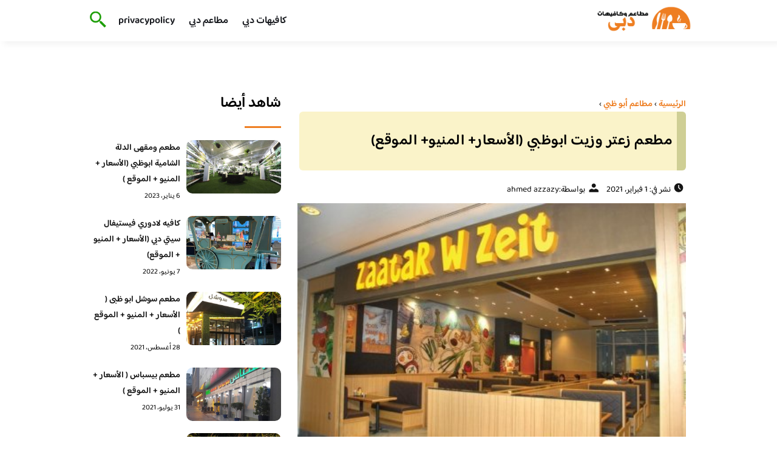

--- FILE ---
content_type: text/html; charset=UTF-8
request_url: https://dubai010.com/%D9%85%D8%B7%D8%B9%D9%85-%D8%B2%D8%B9%D8%AA%D8%B1-%D9%88%D8%B2%D9%8A%D8%AA-%D8%A7%D8%A8%D9%88%D8%B8%D8%A8%D9%8A/
body_size: 18974
content:
<!DOCTYPE html>
<html dir="rtl" lang="ar" class="no-js">
<head><meta charset="UTF-8"><script>if(navigator.userAgent.match(/MSIE|Internet Explorer/i)||navigator.userAgent.match(/Trident\/7\..*?rv:11/i)){var href=document.location.href;if(!href.match(/[?&]nowprocket/)){if(href.indexOf("?")==-1){if(href.indexOf("#")==-1){document.location.href=href+"?nowprocket=1"}else{document.location.href=href.replace("#","?nowprocket=1#")}}else{if(href.indexOf("#")==-1){document.location.href=href+"&nowprocket=1"}else{document.location.href=href.replace("#","&nowprocket=1#")}}}}</script><script>class RocketLazyLoadScripts{constructor(){this.v="1.2.3",this.triggerEvents=["keydown","mousedown","mousemove","touchmove","touchstart","touchend","wheel"],this.userEventHandler=this._triggerListener.bind(this),this.touchStartHandler=this._onTouchStart.bind(this),this.touchMoveHandler=this._onTouchMove.bind(this),this.touchEndHandler=this._onTouchEnd.bind(this),this.clickHandler=this._onClick.bind(this),this.interceptedClicks=[],window.addEventListener("pageshow",t=>{this.persisted=t.persisted}),window.addEventListener("DOMContentLoaded",()=>{this._preconnect3rdParties()}),this.delayedScripts={normal:[],async:[],defer:[]},this.trash=[],this.allJQueries=[]}_addUserInteractionListener(t){if(document.hidden){t._triggerListener();return}this.triggerEvents.forEach(e=>window.addEventListener(e,t.userEventHandler,{passive:!0})),window.addEventListener("touchstart",t.touchStartHandler,{passive:!0}),window.addEventListener("mousedown",t.touchStartHandler),document.addEventListener("visibilitychange",t.userEventHandler)}_removeUserInteractionListener(){this.triggerEvents.forEach(t=>window.removeEventListener(t,this.userEventHandler,{passive:!0})),document.removeEventListener("visibilitychange",this.userEventHandler)}_onTouchStart(t){"HTML"!==t.target.tagName&&(window.addEventListener("touchend",this.touchEndHandler),window.addEventListener("mouseup",this.touchEndHandler),window.addEventListener("touchmove",this.touchMoveHandler,{passive:!0}),window.addEventListener("mousemove",this.touchMoveHandler),t.target.addEventListener("click",this.clickHandler),this._renameDOMAttribute(t.target,"onclick","rocket-onclick"),this._pendingClickStarted())}_onTouchMove(t){window.removeEventListener("touchend",this.touchEndHandler),window.removeEventListener("mouseup",this.touchEndHandler),window.removeEventListener("touchmove",this.touchMoveHandler,{passive:!0}),window.removeEventListener("mousemove",this.touchMoveHandler),t.target.removeEventListener("click",this.clickHandler),this._renameDOMAttribute(t.target,"rocket-onclick","onclick"),this._pendingClickFinished()}_onTouchEnd(t){window.removeEventListener("touchend",this.touchEndHandler),window.removeEventListener("mouseup",this.touchEndHandler),window.removeEventListener("touchmove",this.touchMoveHandler,{passive:!0}),window.removeEventListener("mousemove",this.touchMoveHandler)}_onClick(t){t.target.removeEventListener("click",this.clickHandler),this._renameDOMAttribute(t.target,"rocket-onclick","onclick"),this.interceptedClicks.push(t),t.preventDefault(),t.stopPropagation(),t.stopImmediatePropagation(),this._pendingClickFinished()}_replayClicks(){window.removeEventListener("touchstart",this.touchStartHandler,{passive:!0}),window.removeEventListener("mousedown",this.touchStartHandler),this.interceptedClicks.forEach(t=>{t.target.dispatchEvent(new MouseEvent("click",{view:t.view,bubbles:!0,cancelable:!0}))})}_waitForPendingClicks(){return new Promise(t=>{this._isClickPending?this._pendingClickFinished=t:t()})}_pendingClickStarted(){this._isClickPending=!0}_pendingClickFinished(){this._isClickPending=!1}_renameDOMAttribute(t,e,r){t.hasAttribute&&t.hasAttribute(e)&&(event.target.setAttribute(r,event.target.getAttribute(e)),event.target.removeAttribute(e))}_triggerListener(){this._removeUserInteractionListener(this),"loading"===document.readyState?document.addEventListener("DOMContentLoaded",this._loadEverythingNow.bind(this)):this._loadEverythingNow()}_preconnect3rdParties(){let t=[];document.querySelectorAll("script[type=rocketlazyloadscript]").forEach(e=>{if(e.hasAttribute("src")){let r=new URL(e.src).origin;r!==location.origin&&t.push({src:r,crossOrigin:e.crossOrigin||"module"===e.getAttribute("data-rocket-type")})}}),t=[...new Map(t.map(t=>[JSON.stringify(t),t])).values()],this._batchInjectResourceHints(t,"preconnect")}async _loadEverythingNow(){this.lastBreath=Date.now(),this._delayEventListeners(this),this._delayJQueryReady(this),this._handleDocumentWrite(),this._registerAllDelayedScripts(),this._preloadAllScripts(),await this._loadScriptsFromList(this.delayedScripts.normal),await this._loadScriptsFromList(this.delayedScripts.defer),await this._loadScriptsFromList(this.delayedScripts.async);try{await this._triggerDOMContentLoaded(),await this._triggerWindowLoad()}catch(t){console.error(t)}window.dispatchEvent(new Event("rocket-allScriptsLoaded")),this._waitForPendingClicks().then(()=>{this._replayClicks()}),this._emptyTrash()}_registerAllDelayedScripts(){document.querySelectorAll("script[type=rocketlazyloadscript]").forEach(t=>{t.hasAttribute("data-rocket-src")?t.hasAttribute("async")&&!1!==t.async?this.delayedScripts.async.push(t):t.hasAttribute("defer")&&!1!==t.defer||"module"===t.getAttribute("data-rocket-type")?this.delayedScripts.defer.push(t):this.delayedScripts.normal.push(t):this.delayedScripts.normal.push(t)})}async _transformScript(t){return new Promise((await this._littleBreath(),navigator.userAgent.indexOf("Firefox/")>0||""===navigator.vendor)?e=>{let r=document.createElement("script");[...t.attributes].forEach(t=>{let e=t.nodeName;"type"!==e&&("data-rocket-type"===e&&(e="type"),"data-rocket-src"===e&&(e="src"),r.setAttribute(e,t.nodeValue))}),t.text&&(r.text=t.text),r.hasAttribute("src")?(r.addEventListener("load",e),r.addEventListener("error",e)):(r.text=t.text,e());try{t.parentNode.replaceChild(r,t)}catch(i){e()}}:async e=>{function r(){t.setAttribute("data-rocket-status","failed"),e()}try{let i=t.getAttribute("data-rocket-type"),n=t.getAttribute("data-rocket-src");t.text,i?(t.type=i,t.removeAttribute("data-rocket-type")):t.removeAttribute("type"),t.addEventListener("load",function r(){t.setAttribute("data-rocket-status","executed"),e()}),t.addEventListener("error",r),n?(t.removeAttribute("data-rocket-src"),t.src=n):t.src="data:text/javascript;base64,"+window.btoa(unescape(encodeURIComponent(t.text)))}catch(s){r()}})}async _loadScriptsFromList(t){let e=t.shift();return e&&e.isConnected?(await this._transformScript(e),this._loadScriptsFromList(t)):Promise.resolve()}_preloadAllScripts(){this._batchInjectResourceHints([...this.delayedScripts.normal,...this.delayedScripts.defer,...this.delayedScripts.async],"preload")}_batchInjectResourceHints(t,e){var r=document.createDocumentFragment();t.forEach(t=>{let i=t.getAttribute&&t.getAttribute("data-rocket-src")||t.src;if(i){let n=document.createElement("link");n.href=i,n.rel=e,"preconnect"!==e&&(n.as="script"),t.getAttribute&&"module"===t.getAttribute("data-rocket-type")&&(n.crossOrigin=!0),t.crossOrigin&&(n.crossOrigin=t.crossOrigin),t.integrity&&(n.integrity=t.integrity),r.appendChild(n),this.trash.push(n)}}),document.head.appendChild(r)}_delayEventListeners(t){let e={};function r(t,r){!function t(r){!e[r]&&(e[r]={originalFunctions:{add:r.addEventListener,remove:r.removeEventListener},eventsToRewrite:[]},r.addEventListener=function(){arguments[0]=i(arguments[0]),e[r].originalFunctions.add.apply(r,arguments)},r.removeEventListener=function(){arguments[0]=i(arguments[0]),e[r].originalFunctions.remove.apply(r,arguments)});function i(t){return e[r].eventsToRewrite.indexOf(t)>=0?"rocket-"+t:t}}(t),e[t].eventsToRewrite.push(r)}function i(t,e){let r=t[e];Object.defineProperty(t,e,{get:()=>r||function(){},set(i){t["rocket"+e]=r=i}})}r(document,"DOMContentLoaded"),r(window,"DOMContentLoaded"),r(window,"load"),r(window,"pageshow"),r(document,"readystatechange"),i(document,"onreadystatechange"),i(window,"onload"),i(window,"onpageshow")}_delayJQueryReady(t){let e;function r(r){if(r&&r.fn&&!t.allJQueries.includes(r)){r.fn.ready=r.fn.init.prototype.ready=function(e){return t.domReadyFired?e.bind(document)(r):document.addEventListener("rocket-DOMContentLoaded",()=>e.bind(document)(r)),r([])};let i=r.fn.on;r.fn.on=r.fn.init.prototype.on=function(){if(this[0]===window){function t(t){return t.split(" ").map(t=>"load"===t||0===t.indexOf("load.")?"rocket-jquery-load":t).join(" ")}"string"==typeof arguments[0]||arguments[0]instanceof String?arguments[0]=t(arguments[0]):"object"==typeof arguments[0]&&Object.keys(arguments[0]).forEach(e=>{let r=arguments[0][e];delete arguments[0][e],arguments[0][t(e)]=r})}return i.apply(this,arguments),this},t.allJQueries.push(r)}e=r}r(window.jQuery),Object.defineProperty(window,"jQuery",{get:()=>e,set(t){r(t)}})}async _triggerDOMContentLoaded(){this.domReadyFired=!0,await this._littleBreath(),document.dispatchEvent(new Event("rocket-DOMContentLoaded")),await this._littleBreath(),window.dispatchEvent(new Event("rocket-DOMContentLoaded")),await this._littleBreath(),document.dispatchEvent(new Event("rocket-readystatechange")),await this._littleBreath(),document.rocketonreadystatechange&&document.rocketonreadystatechange()}async _triggerWindowLoad(){await this._littleBreath(),window.dispatchEvent(new Event("rocket-load")),await this._littleBreath(),window.rocketonload&&window.rocketonload(),await this._littleBreath(),this.allJQueries.forEach(t=>t(window).trigger("rocket-jquery-load")),await this._littleBreath();let t=new Event("rocket-pageshow");t.persisted=this.persisted,window.dispatchEvent(t),await this._littleBreath(),window.rocketonpageshow&&window.rocketonpageshow({persisted:this.persisted})}_handleDocumentWrite(){let t=new Map;document.write=document.writeln=function(e){let r=document.currentScript;r||console.error("WPRocket unable to document.write this: "+e);let i=document.createRange(),n=r.parentElement,s=t.get(r);void 0===s&&(s=r.nextSibling,t.set(r,s));let a=document.createDocumentFragment();i.setStart(a,0),a.appendChild(i.createContextualFragment(e)),n.insertBefore(a,s)}}async _littleBreath(){Date.now()-this.lastBreath>45&&(await this._requestAnimFrame(),this.lastBreath=Date.now())}async _requestAnimFrame(){return document.hidden?new Promise(t=>setTimeout(t)):new Promise(t=>requestAnimationFrame(t))}_emptyTrash(){this.trash.forEach(t=>t.remove())}static run(){let t=new RocketLazyLoadScripts;t._addUserInteractionListener(t)}}RocketLazyLoadScripts.run();</script>
	
	<meta name="viewport" content="width=device-width">
	<title>مطعم زعتر وزيت ابوظبي (الأسعار+ المنيو+ الموقع) - مطاعم و كافيهات دبي</title><link rel="preload" as="font" href="https://fonts.gstatic.com/s/baloobhaijaan2/v21/zYX9KUwuEqdVGqM8tPDdAA_Y-_bMAIRsdO_q.woff2" crossorigin><link rel="preload" as="font" href="https://fonts.gstatic.com/s/baloobhaijaan2/v21/zYX9KUwuEqdVGqM8tPDdAA_Y-_bMAIFsdA.woff2" crossorigin><style id="wpr-usedcss">@font-face{font-family:'Baloo Bhaijaan 2';font-style:normal;font-weight:400;font-display:swap;src:url(https://fonts.gstatic.com/s/baloobhaijaan2/v21/zYX9KUwuEqdVGqM8tPDdAA_Y-_bMAIRsdO_q.woff2) format('woff2');unicode-range:U+0600-06FF,U+0750-077F,U+0870-088E,U+0890-0891,U+0897-08E1,U+08E3-08FF,U+200C-200E,U+2010-2011,U+204F,U+2E41,U+FB50-FDFF,U+FE70-FE74,U+FE76-FEFC,U+102E0-102FB,U+10E60-10E7E,U+10EC2-10EC4,U+10EFC-10EFF,U+1EE00-1EE03,U+1EE05-1EE1F,U+1EE21-1EE22,U+1EE24,U+1EE27,U+1EE29-1EE32,U+1EE34-1EE37,U+1EE39,U+1EE3B,U+1EE42,U+1EE47,U+1EE49,U+1EE4B,U+1EE4D-1EE4F,U+1EE51-1EE52,U+1EE54,U+1EE57,U+1EE59,U+1EE5B,U+1EE5D,U+1EE5F,U+1EE61-1EE62,U+1EE64,U+1EE67-1EE6A,U+1EE6C-1EE72,U+1EE74-1EE77,U+1EE79-1EE7C,U+1EE7E,U+1EE80-1EE89,U+1EE8B-1EE9B,U+1EEA1-1EEA3,U+1EEA5-1EEA9,U+1EEAB-1EEBB,U+1EEF0-1EEF1}@font-face{font-family:'Baloo Bhaijaan 2';font-style:normal;font-weight:400;font-display:swap;src:url(https://fonts.gstatic.com/s/baloobhaijaan2/v21/zYX9KUwuEqdVGqM8tPDdAA_Y-_bMAIFsdA.woff2) format('woff2');unicode-range:U+0000-00FF,U+0131,U+0152-0153,U+02BB-02BC,U+02C6,U+02DA,U+02DC,U+0304,U+0308,U+0329,U+2000-206F,U+20AC,U+2122,U+2191,U+2193,U+2212,U+2215,U+FEFF,U+FFFD}@font-face{font-family:'Baloo Bhaijaan 2';font-style:normal;font-weight:600;font-display:swap;src:url(https://fonts.gstatic.com/s/baloobhaijaan2/v21/zYX9KUwuEqdVGqM8tPDdAA_Y-_bMAIRsdO_q.woff2) format('woff2');unicode-range:U+0600-06FF,U+0750-077F,U+0870-088E,U+0890-0891,U+0897-08E1,U+08E3-08FF,U+200C-200E,U+2010-2011,U+204F,U+2E41,U+FB50-FDFF,U+FE70-FE74,U+FE76-FEFC,U+102E0-102FB,U+10E60-10E7E,U+10EC2-10EC4,U+10EFC-10EFF,U+1EE00-1EE03,U+1EE05-1EE1F,U+1EE21-1EE22,U+1EE24,U+1EE27,U+1EE29-1EE32,U+1EE34-1EE37,U+1EE39,U+1EE3B,U+1EE42,U+1EE47,U+1EE49,U+1EE4B,U+1EE4D-1EE4F,U+1EE51-1EE52,U+1EE54,U+1EE57,U+1EE59,U+1EE5B,U+1EE5D,U+1EE5F,U+1EE61-1EE62,U+1EE64,U+1EE67-1EE6A,U+1EE6C-1EE72,U+1EE74-1EE77,U+1EE79-1EE7C,U+1EE7E,U+1EE80-1EE89,U+1EE8B-1EE9B,U+1EEA1-1EEA3,U+1EEA5-1EEA9,U+1EEAB-1EEBB,U+1EEF0-1EEF1}@font-face{font-family:'Baloo Bhaijaan 2';font-style:normal;font-weight:600;font-display:swap;src:url(https://fonts.gstatic.com/s/baloobhaijaan2/v21/zYX9KUwuEqdVGqM8tPDdAA_Y-_bMAIFsdA.woff2) format('woff2');unicode-range:U+0000-00FF,U+0131,U+0152-0153,U+02BB-02BC,U+02C6,U+02DA,U+02DC,U+0304,U+0308,U+0329,U+2000-206F,U+20AC,U+2122,U+2191,U+2193,U+2212,U+2215,U+FEFF,U+FFFD}body{font-family:'baloo bhaijaan 2',sans-serif;margin:0;text-align:right;overflow-x:hidden;padding-top:80px;font-weight:400;padding-top:90px}:focus{outline:0}a{text-decoration:none;color:#151515}a:hover{color:#ee7e22}h2{font-size:16px;line-height:26px}ul{margin:0;padding:0;list-style:none}li{font-size:14px;line-height:24px}img{max-width:100%;display:block;height:inherit}p{font-size:14px;line-height:24px}.row{display:flex;flex-wrap:wrap}.clearfix:after{content:"";display:block;clear:both}.col-w-8{width:66.66666667%}.col-w-6{width:50%}.col-w-5{width:41.66666667%}.col-w-4{width:33.33333333%}.col-w-3{width:25%}.container{width:1000px;margin:auto}.section{margin-top:60px}header.header{position:fixed;top:0;right:0;width:100%;z-index:9999}header.header .row{align-items:center}#mobileNav{display:none;background:#fff;padding:20px;position:relative;border-top:1px solid #e5e5e5}#mobileNav li{width:100%;margin-bottom:10px}.close-mobileNav{position:absolute;left:20px;top:20px;z-index:2}.logo-wrap{flex:1}.logo-wrap a{display:block;max-width:200px}.logo-wrap img{width:160px}.mainM_t{display:none}.top-header{padding:10px 0;background-color:#fff;box-shadow:6px 5px 10px 0 rgba(0,0,0,.05)}.nav li{position:relative;display:inline-block;margin-left:20px}.nav li a{color:#16181d;font-size:16px;font-weight:600}.article{position:relative;margin:10px}.article h2 a{transition:all .3s}.article:hover h2 a{color:#ee7e22}.article img{width:100%;height:100%;object-fit:cover;border-radius:10px}.footer_content{background:#151515;padding:30px 0;margin-top:60px;color:#fff}.footer_content ul.brands_links li a{color:#fff;font-size:14px;transition:all .3s}.footer_content ul.brands_links li a:hover{color:#a81522}.footer_content ul.brands_links li{width:48%;display:inline-block;margin-bottom:10px}.widget_title_footer{margin:0 20px}.copyright{background:#000;padding:30px 0}.copyright p{margin:0;color:#fff;text-align:center}.copyright a{color:#fff}.mainContentWrap{margin-top:60px}.breadcrumbs{font-size:14px}.breadcrumbs a{color:#ee7e22;font-weight:600}.titleHead{margin:10px}.titleHead h1.title{font-size:24px}.titleHead .meta-article li{margin-left:10px}.meta-article{display:flex}.meta-article li{display:flex;font-size:14px}.sidebarWrap{margin:0 10px}.category-widget h3,.posts-widget h3{font-size:24px;margin:0 0 20px;position:relative;padding-bottom:20px}.category-widget h3::before,.posts-widget h3::before{content:"";position:absolute;width:60px;height:3px;background:#ee7e22;bottom:0;right:0}.category-widget ul{margin-right:20px}.category-widget ul li{margin-bottom:10px;font-size:14px}.posts-widget .row{margin-bottom:20px}.posts-widget h2{font-size:14px;margin:0;padding-right:10px}.posts-widget img{border-radius:10px}.posts-widget .time-post{padding-right:10px;font-size:12px}.content-post{margin:10px}.tags-wprapper{margin:30px 0}.tags-wprapper h4{font-size:24px;margin:0 10px 20px;position:relative;padding-bottom:20px}.tags-wprapper h4::before{content:"";position:absolute;width:60px;height:5px;background:#ee7e22;bottom:0;right:0;border-radius:10px}.tags-wprapper a{display:inline-block;padding:6px 14px;background:#a81522;color:#fff;margin-right:10px;margin-bottom:10px;font-size:14px;border-radius:10px}#relatedPostWrapper h4{font-size:24px;margin:0 10px 20px;position:relative;padding-bottom:20px}#relatedPostWrapper{margin:30px 0}#relatedPostWrapper h4::before{content:"";position:absolute;width:60px;height:5px;background:#ee7e22;bottom:0;right:0;border-radius:10px}#mainSearch{display:none;position:fixed;height:100%;width:100%;background:#1c1c1c;top:0;padding-top:300px;z-index:9}#mainSearch .text-search-field{width:80%;margin:0 10%}#mainSearch .text-search-field input[type=text]{font-family:'baloo bhaijaan 2',sans-serif;width:100%;padding:20px;font-size:16px;box-sizing:border-box}.close-mainSearch{position:absolute;right:10%;top:220px}.icon{width:20px;height:20px;background-image:url(https://dubai010.com/wp-content/themes/uaezoom/img/icons_sprite.svg);display:block;background-size:315px;margin-left:5px}.icon.icon-time{background-position:-30px -30px}.icon.icon-user{background-position:-120px 0}.icon.icon-close{background-position:-454px -715px;width:40px;height:40px;background-size:805px}.icon-search{background-position:220px -48px;background-size:500px;width:30px;height:30px}.footer{margin-top:60px}.category-widget ul li::before{content:"";color:#27748a;font-weight:700;display:inline-block;margin-right:-1em;width:15px;height:6px;background:#e5eeff;margin-left:10px;border-radius:10px}@media screen and (max-width:1024px){.container{width:840px}.nav-primary{display:none}a.mainM_t{display:block;text-align:right;padding:10px;position:absolute;left:20px;top:13px;border-radius:5px;z-index:1;height:30px;width:30px}a.mainM_t .bar{display:block;width:28px;height:4px;background:#ee7e22;margin:5px 1px;border-radius:5px}.serach-icon-btn{position:absolute;left:90px}}@media screen and (max-width:920px){.container{width:740px}}@media screen and (max-width:768px){.container{width:100%;padding:0 20px;box-sizing:border-box}.article{margin-bottom:30px}.col-m-12{width:100%}.col-m-6{width:50%}.footer_content .row>div{margin-bottom:20px}}.content-link1{border-right:15px solid #cfcf95;display:inline-block;margin-bottom:20px;padding:12px 7px;width:94%;background:#f4e6917d;letter-spacing:.5px;border-radius:6px!important}img.emoji{display:inline!important;border:none!important;box-shadow:none!important;height:1em!important;width:1em!important;margin:0 .07em!important;vertical-align:-.1em!important;background:0 0!important;padding:0!important}:where(.wp-block-button__link){box-shadow:none;text-decoration:none;border-radius:9999px;padding:calc(.667em + 2px) calc(1.333em + 2px)}:where(.wp-block-columns.has-background){padding:1.25em 2.375em}:where(.wp-block-post-comments input[type=submit]){border:none}:where(.wp-block-file__button){border-radius:2em;padding:.5em 1em}:where(.wp-block-file__button):is(a):active,:where(.wp-block-file__button):is(a):focus,:where(.wp-block-file__button):is(a):hover,:where(.wp-block-file__button):is(a):visited{box-shadow:none;color:#fff;opacity:.85;text-decoration:none}ul{box-sizing:border-box}:where(.wp-block-navigation .wp-block-navigation__submenu-container .wp-block-navigation-item a:not(.wp-element-button)),:where(.wp-block-navigation .wp-block-navigation__submenu-container .wp-block-navigation-submenu a:not(.wp-element-button)),:where(.wp-block-navigation.has-background .wp-block-navigation-item a:not(.wp-element-button)),:where(.wp-block-navigation.has-background .wp-block-navigation-submenu a:not(.wp-element-button)){padding:.5em 1em}:where(p.has-text-color:not(.has-link-color)) a{color:inherit}:where(.wp-block-search__button){border:1px solid #ccc;padding:.375em .625em}:where(.wp-block-search__button-inside .wp-block-search__inside-wrapper){padding:4px;border:1px solid #949494}:where(.wp-block-search__button-inside .wp-block-search__inside-wrapper) .wp-block-search__input{border-radius:0;border:none;padding:0 .25em 0 0}:where(.wp-block-search__button-inside .wp-block-search__inside-wrapper) .wp-block-search__input:focus{outline:0}:where(.wp-block-search__button-inside .wp-block-search__inside-wrapper) :where(.wp-block-search__button){padding:.125em .5em}:root{--wp--preset--font-size--normal:16px;--wp--preset--font-size--huge:42px}html :where(.has-border-color){border-style:solid}html :where([style*=border-top-color]){border-top-style:solid}html :where([style*=border-right-color]){border-left-style:solid}html :where([style*=border-bottom-color]){border-bottom-style:solid}html :where([style*=border-left-color]){border-right-style:solid}html :where([style*=border-width]){border-style:solid}html :where([style*=border-top-width]){border-top-style:solid}html :where([style*=border-right-width]){border-left-style:solid}html :where([style*=border-bottom-width]){border-bottom-style:solid}html :where([style*=border-left-width]){border-right-style:solid}html :where(img[class*=wp-image-]){height:auto;max-width:100%}body{--wp--preset--color--black:#000000;--wp--preset--color--cyan-bluish-gray:#abb8c3;--wp--preset--color--white:#ffffff;--wp--preset--color--pale-pink:#f78da7;--wp--preset--color--vivid-red:#cf2e2e;--wp--preset--color--luminous-vivid-orange:#ff6900;--wp--preset--color--luminous-vivid-amber:#fcb900;--wp--preset--color--light-green-cyan:#7bdcb5;--wp--preset--color--vivid-green-cyan:#00d084;--wp--preset--color--pale-cyan-blue:#8ed1fc;--wp--preset--color--vivid-cyan-blue:#0693e3;--wp--preset--color--vivid-purple:#9b51e0;--wp--preset--gradient--vivid-cyan-blue-to-vivid-purple:linear-gradient(135deg,rgba(6, 147, 227, 1) 0%,rgb(155, 81, 224) 100%);--wp--preset--gradient--light-green-cyan-to-vivid-green-cyan:linear-gradient(135deg,rgb(122, 220, 180) 0%,rgb(0, 208, 130) 100%);--wp--preset--gradient--luminous-vivid-amber-to-luminous-vivid-orange:linear-gradient(135deg,rgba(252, 185, 0, 1) 0%,rgba(255, 105, 0, 1) 100%);--wp--preset--gradient--luminous-vivid-orange-to-vivid-red:linear-gradient(135deg,rgba(255, 105, 0, 1) 0%,rgb(207, 46, 46) 100%);--wp--preset--gradient--very-light-gray-to-cyan-bluish-gray:linear-gradient(135deg,rgb(238, 238, 238) 0%,rgb(169, 184, 195) 100%);--wp--preset--gradient--cool-to-warm-spectrum:linear-gradient(135deg,rgb(74, 234, 220) 0%,rgb(151, 120, 209) 20%,rgb(207, 42, 186) 40%,rgb(238, 44, 130) 60%,rgb(251, 105, 98) 80%,rgb(254, 248, 76) 100%);--wp--preset--gradient--blush-light-purple:linear-gradient(135deg,rgb(255, 206, 236) 0%,rgb(152, 150, 240) 100%);--wp--preset--gradient--blush-bordeaux:linear-gradient(135deg,rgb(254, 205, 165) 0%,rgb(254, 45, 45) 50%,rgb(107, 0, 62) 100%);--wp--preset--gradient--luminous-dusk:linear-gradient(135deg,rgb(255, 203, 112) 0%,rgb(199, 81, 192) 50%,rgb(65, 88, 208) 100%);--wp--preset--gradient--pale-ocean:linear-gradient(135deg,rgb(255, 245, 203) 0%,rgb(182, 227, 212) 50%,rgb(51, 167, 181) 100%);--wp--preset--gradient--electric-grass:linear-gradient(135deg,rgb(202, 248, 128) 0%,rgb(113, 206, 126) 100%);--wp--preset--gradient--midnight:linear-gradient(135deg,rgb(2, 3, 129) 0%,rgb(40, 116, 252) 100%);--wp--preset--duotone--dark-grayscale:url('#wp-duotone-dark-grayscale');--wp--preset--duotone--grayscale:url('#wp-duotone-grayscale');--wp--preset--duotone--purple-yellow:url('#wp-duotone-purple-yellow');--wp--preset--duotone--blue-red:url('#wp-duotone-blue-red');--wp--preset--duotone--midnight:url('#wp-duotone-midnight');--wp--preset--duotone--magenta-yellow:url('#wp-duotone-magenta-yellow');--wp--preset--duotone--purple-green:url('#wp-duotone-purple-green');--wp--preset--duotone--blue-orange:url('#wp-duotone-blue-orange');--wp--preset--font-size--small:13px;--wp--preset--font-size--medium:20px;--wp--preset--font-size--large:36px;--wp--preset--font-size--x-large:42px;--wp--preset--spacing--20:0.44rem;--wp--preset--spacing--30:0.67rem;--wp--preset--spacing--40:1rem;--wp--preset--spacing--50:1.5rem;--wp--preset--spacing--60:2.25rem;--wp--preset--spacing--70:3.38rem;--wp--preset--spacing--80:5.06rem}:where(.is-layout-flex){gap:.5em}:where(.wp-block-columns.is-layout-flex){gap:2em}</style>
	<meta name="viewport" content="width=device-width, initial-scale=1" />
    <link rel="shortcut icon" type="image/x-icon" href="#" />
	
	<link rel="preconnect" href="https://fonts.gstatic.com" crossorigin>
	
    

	<!--[if lt IE 9]>
	<script type="rocketlazyloadscript" data-rocket-src="http://html5shiv.googlecode.com/svn/trunk/html5.js"></script>
	<script type="rocketlazyloadscript" data-rocket-src="http://css3-mediaqueries-js.googlecode.com/svn/trunk/css3-mediaqueries.js"></script>
	<![endif]
	
	<script type="rocketlazyloadscript" data-rocket-src="http://code.jquery.com/jquery-1.9.1.min.js"></script>-->
	<script type="rocketlazyloadscript" data-minify="1" async data-rocket-src="https://dubai010.com/wp-content/cache/min/1/tag/js/gpt.js?ver=1715888258"></script>
<script type="rocketlazyloadscript">
  window.googletag = window.googletag || {cmd: []};
  googletag.cmd.push(function() {
    googletag.defineSlot('/108861785/dubai010_Rectangle_Sticky', [300, 250], 'div-gpt-ad-1715888155004-0').addService(googletag.pubads());
    googletag.pubads().enableSingleRequest();
    googletag.enableServices();
  });
</script>

	<script type="rocketlazyloadscript">window.addEventListener('DOMContentLoaded', function() {
	   $(document).ready(function(){		  
			//$("img").on('error', function() { $(this).hide(); });
			$("img").on('error', function() { $(this).attr('src','/wp-content/themes/uaezoom/img/default.jpg'); });
		});
	});</script>
	<meta name='robots' content='index, follow, max-image-preview:large, max-snippet:-1, max-video-preview:-1' />

	<!-- This site is optimized with the Yoast SEO plugin v20.6 - https://yoast.com/wordpress/plugins/seo/ -->
	<meta name="description" content="مطعم زعتر وزيت ابوظبي مطعم ممتاز وجميل اكل شهي جدا الفروع نظيفة ومخدمة جيدا والموظفين جيدين قائمة الطعام ممتازة مطبخ عربي متميز..." />
	<link rel="canonical" href="https://dubai010.com/مطعم-زعتر-وزيت-ابوظبي/" />
	<meta property="og:locale" content="ar_AR" />
	<meta property="og:type" content="article" />
	<meta property="og:title" content="مطعم زعتر وزيت ابوظبي (الأسعار+ المنيو+ الموقع) - مطاعم و كافيهات دبي" />
	<meta property="og:description" content="مطعم زعتر وزيت ابوظبي مطعم ممتاز وجميل اكل شهي جدا الفروع نظيفة ومخدمة جيدا والموظفين جيدين قائمة الطعام ممتازة مطبخ عربي متميز..." />
	<meta property="og:url" content="https://dubai010.com/مطعم-زعتر-وزيت-ابوظبي/" />
	<meta property="og:site_name" content="مطاعم و كافيهات دبي" />
	<meta property="article:published_time" content="2021-02-01T23:36:40+00:00" />
	<meta property="og:image" content="https://dubai010.com/wp-content/uploads/2021/02/مطعم-زعتر-وزيت-ابوظبي.jpg" />
	<meta property="og:image:width" content="437" />
	<meta property="og:image:height" content="300" />
	<meta property="og:image:type" content="image/jpeg" />
	<meta name="author" content="ahmed azzazy" />
	<meta name="twitter:card" content="summary_large_image" />
	<meta name="twitter:label1" content="كُتب بواسطة" />
	<meta name="twitter:data1" content="ahmed azzazy" />
	<meta name="twitter:label2" content="وقت القراءة المُقدّر" />
	<meta name="twitter:data2" content="3 دقائق" />
	<script type="application/ld+json" class="yoast-schema-graph">{"@context":"https://schema.org","@graph":[{"@type":"WebPage","@id":"https://dubai010.com/%d9%85%d8%b7%d8%b9%d9%85-%d8%b2%d8%b9%d8%aa%d8%b1-%d9%88%d8%b2%d9%8a%d8%aa-%d8%a7%d8%a8%d9%88%d8%b8%d8%a8%d9%8a/","url":"https://dubai010.com/%d9%85%d8%b7%d8%b9%d9%85-%d8%b2%d8%b9%d8%aa%d8%b1-%d9%88%d8%b2%d9%8a%d8%aa-%d8%a7%d8%a8%d9%88%d8%b8%d8%a8%d9%8a/","name":"مطعم زعتر وزيت ابوظبي (الأسعار+ المنيو+ الموقع) - مطاعم و كافيهات دبي","isPartOf":{"@id":"https://dubai010.com/#website"},"primaryImageOfPage":{"@id":"https://dubai010.com/%d9%85%d8%b7%d8%b9%d9%85-%d8%b2%d8%b9%d8%aa%d8%b1-%d9%88%d8%b2%d9%8a%d8%aa-%d8%a7%d8%a8%d9%88%d8%b8%d8%a8%d9%8a/#primaryimage"},"image":{"@id":"https://dubai010.com/%d9%85%d8%b7%d8%b9%d9%85-%d8%b2%d8%b9%d8%aa%d8%b1-%d9%88%d8%b2%d9%8a%d8%aa-%d8%a7%d8%a8%d9%88%d8%b8%d8%a8%d9%8a/#primaryimage"},"thumbnailUrl":"https://dubai010.com/wp-content/uploads/2021/02/مطعم-زعتر-وزيت-ابوظبي.jpg","datePublished":"2021-02-01T23:36:40+00:00","dateModified":"2021-02-01T23:36:40+00:00","author":{"@id":"https://dubai010.com/#/schema/person/4b2c8acfa161f2331ffcd6272adc32bb"},"description":"مطعم زعتر وزيت ابوظبي مطعم ممتاز وجميل اكل شهي جدا الفروع نظيفة ومخدمة جيدا والموظفين جيدين قائمة الطعام ممتازة مطبخ عربي متميز...","breadcrumb":{"@id":"https://dubai010.com/%d9%85%d8%b7%d8%b9%d9%85-%d8%b2%d8%b9%d8%aa%d8%b1-%d9%88%d8%b2%d9%8a%d8%aa-%d8%a7%d8%a8%d9%88%d8%b8%d8%a8%d9%8a/#breadcrumb"},"inLanguage":"ar","potentialAction":[{"@type":"ReadAction","target":["https://dubai010.com/%d9%85%d8%b7%d8%b9%d9%85-%d8%b2%d8%b9%d8%aa%d8%b1-%d9%88%d8%b2%d9%8a%d8%aa-%d8%a7%d8%a8%d9%88%d8%b8%d8%a8%d9%8a/"]}]},{"@type":"ImageObject","inLanguage":"ar","@id":"https://dubai010.com/%d9%85%d8%b7%d8%b9%d9%85-%d8%b2%d8%b9%d8%aa%d8%b1-%d9%88%d8%b2%d9%8a%d8%aa-%d8%a7%d8%a8%d9%88%d8%b8%d8%a8%d9%8a/#primaryimage","url":"https://dubai010.com/wp-content/uploads/2021/02/مطعم-زعتر-وزيت-ابوظبي.jpg","contentUrl":"https://dubai010.com/wp-content/uploads/2021/02/مطعم-زعتر-وزيت-ابوظبي.jpg","width":437,"height":300,"caption":"مطعم زعتر وزيت ابوظبي"},{"@type":"BreadcrumbList","@id":"https://dubai010.com/%d9%85%d8%b7%d8%b9%d9%85-%d8%b2%d8%b9%d8%aa%d8%b1-%d9%88%d8%b2%d9%8a%d8%aa-%d8%a7%d8%a8%d9%88%d8%b8%d8%a8%d9%8a/#breadcrumb","itemListElement":[{"@type":"ListItem","position":1,"name":"الرئيسية","item":"https://dubai010.com/"},{"@type":"ListItem","position":2,"name":"مطعم زعتر وزيت ابوظبي (الأسعار+ المنيو+ الموقع)"}]},{"@type":"WebSite","@id":"https://dubai010.com/#website","url":"https://dubai010.com/","name":"مطاعم و كافيهات دبي","description":"افضل مطاعم و كافيهات دبي في موقع واحد مطعم او كافي دبي","potentialAction":[{"@type":"SearchAction","target":{"@type":"EntryPoint","urlTemplate":"https://dubai010.com/?s={search_term_string}"},"query-input":"required name=search_term_string"}],"inLanguage":"ar"},{"@type":"Person","@id":"https://dubai010.com/#/schema/person/4b2c8acfa161f2331ffcd6272adc32bb","name":"ahmed azzazy","image":{"@type":"ImageObject","inLanguage":"ar","@id":"https://dubai010.com/#/schema/person/image/","url":"https://secure.gravatar.com/avatar/0047be4b5231b77941143c4a3907b348?s=96&d=mm&r=g","contentUrl":"https://secure.gravatar.com/avatar/0047be4b5231b77941143c4a3907b348?s=96&d=mm&r=g","caption":"ahmed azzazy"},"url":"https://dubai010.com/author/ahmed28/"}]}</script>
	<!-- / Yoast SEO plugin. -->



<link rel="alternate" type="application/rss+xml" title="مطاعم و كافيهات دبي &laquo; مطعم زعتر وزيت ابوظبي (الأسعار+ المنيو+ الموقع) خلاصة التعليقات" href="https://dubai010.com/%d9%85%d8%b7%d8%b9%d9%85-%d8%b2%d8%b9%d8%aa%d8%b1-%d9%88%d8%b2%d9%8a%d8%aa-%d8%a7%d8%a8%d9%88%d8%b8%d8%a8%d9%8a/feed/" />
<style type="text/css"></style>
	

<style id='global-styles-inline-css' type='text/css'></style>
<style id='rocket-lazyload-inline-css' type='text/css'>
.rll-youtube-player{position:relative;padding-bottom:56.23%;height:0;overflow:hidden;max-width:100%;}.rll-youtube-player:focus-within{outline: 2px solid currentColor;outline-offset: 5px;}.rll-youtube-player iframe{position:absolute;top:0;left:0;width:100%;height:100%;z-index:100;background:0 0}.rll-youtube-player img{bottom:0;display:block;left:0;margin:auto;max-width:100%;width:100%;position:absolute;right:0;top:0;border:none;height:auto;-webkit-transition:.4s all;-moz-transition:.4s all;transition:.4s all}.rll-youtube-player img:hover{-webkit-filter:brightness(75%)}.rll-youtube-player .play{height:100%;width:100%;left:0;top:0;position:absolute;background:url(https://dubai010.com/wp-content/plugins/wp-rocket/assets/img/youtube.png) no-repeat center;background-color: transparent !important;cursor:pointer;border:none;}
</style>
<link rel="https://api.w.org/" href="https://dubai010.com/wp-json/" /><link rel="alternate" type="application/json" href="https://dubai010.com/wp-json/wp/v2/posts/7368" /><link rel="EditURI" type="application/rsd+xml" title="RSD" href="https://dubai010.com/xmlrpc.php?rsd" />
<link rel="wlwmanifest" type="application/wlwmanifest+xml" href="https://dubai010.com/wp-includes/wlwmanifest.xml" />
<meta name="generator" content="WordPress 6.1.9" />
<link rel='shortlink' href='https://dubai010.com/?p=7368' />
<link rel="alternate" type="application/json+oembed" href="https://dubai010.com/wp-json/oembed/1.0/embed?url=https%3A%2F%2Fdubai010.com%2F%25d9%2585%25d8%25b7%25d8%25b9%25d9%2585-%25d8%25b2%25d8%25b9%25d8%25aa%25d8%25b1-%25d9%2588%25d8%25b2%25d9%258a%25d8%25aa-%25d8%25a7%25d8%25a8%25d9%2588%25d8%25b8%25d8%25a8%25d9%258a%2F" />
<link rel="alternate" type="text/xml+oembed" href="https://dubai010.com/wp-json/oembed/1.0/embed?url=https%3A%2F%2Fdubai010.com%2F%25d9%2585%25d8%25b7%25d8%25b9%25d9%2585-%25d8%25b2%25d8%25b9%25d8%25aa%25d8%25b1-%25d9%2588%25d8%25b2%25d9%258a%25d8%25aa-%25d8%25a7%25d8%25a8%25d9%2588%25d8%25b8%25d8%25a8%25d9%258a%2F&#038;format=xml" />
<link rel="preload" as="image" href="https://dubai010.com/wp-content/uploads/2021/02/مطعم-زعتر-وزيت-ابوظبي.jpg" imagesrcset="https://dubai010.com/wp-content/uploads/2021/02/مطعم-زعتر-وزيت-ابوظبي.jpg 437w, https://dubai010.com/wp-content/uploads/2021/02/مطعم-زعتر-وزيت-ابوظبي-300x206.jpg 300w, https://dubai010.com/wp-content/uploads/2021/02/مطعم-زعتر-وزيت-ابوظبي-145x100.jpg 145w, https://dubai010.com/wp-content/uploads/2021/02/مطعم-زعتر-وزيت-ابوظبي-380x260.jpg 380w" imagesizes="(max-width: 437px) 100vw, 437px" /><link rel="icon" href="https://dubai010.com/wp-content/uploads/2023/06/cropped-logo-dubai-32x32.png" sizes="32x32" />
<link rel="icon" href="https://dubai010.com/wp-content/uploads/2023/06/cropped-logo-dubai-192x192.png" sizes="192x192" />
<link rel="apple-touch-icon" href="https://dubai010.com/wp-content/uploads/2023/06/cropped-logo-dubai-180x180.png" />
<meta name="msapplication-TileImage" content="https://dubai010.com/wp-content/uploads/2023/06/cropped-logo-dubai-270x270.png" />
<noscript><style id="rocket-lazyload-nojs-css">.rll-youtube-player, [data-lazy-src]{display:none !important;}</style></noscript>	

<meta name="google-site-verification" content="oUBkjoRaIc4JNIyIwAI6iOE-tDTEubHiUzLGcmpDF-k" />

</head>

<body class="rtl post-template-default single single-post postid-7368 single-format-standard">
<header class="header">
		<div class="top-header">
            <div class="container">
                <div class="row">				
                    <div class="logo-wrap">
                        <a href="https://dubai010.com"><img src="data:image/svg+xml,%3Csvg%20xmlns='http://www.w3.org/2000/svg'%20viewBox='0%200%20160%2064'%3E%3C/svg%3E" width="160px" height="64px" alt="مطاعم و كافيهات دبي" data-lazy-src="https://dubai010.com/wp-content/themes/uaezoom/img/logo-dubai.png" ><noscript><img src="https://dubai010.com/wp-content/themes/uaezoom/img/logo-dubai.png" width="160px" height="64px" alt="مطاعم و كافيهات دبي" ></noscript></a>						
                    </div>
					<div class="main_menu_wrapper">
                        <a href="#" class="mainM_t"  aria-label="Mobile Menu" onclick="document.getElementById('mobileNav').style.display = 'block';">
                            <i class="bar"></i>
                            <i class="bar"></i>
                            <i class="bar"></i>
                        </a>
                        <div class="nav-primary">
							<div class="menu-%d8%a7%d9%84%d9%82%d8%a7%d8%a6%d9%85%d9%87-container"><ul id="menu-%d8%a7%d9%84%d9%82%d8%a7%d8%a6%d9%85%d9%87" class="nav"><li id="menu-item-257" class="menu-item menu-item-type-taxonomy menu-item-object-category menu-item-257"><a href="https://dubai010.com/category/dubai-cafes/">كافيهات دبي</a></li>
<li id="menu-item-256" class="menu-item menu-item-type-taxonomy menu-item-object-category menu-item-256"><a href="https://dubai010.com/category/dubai-restaurants/">مطاعم دبي</a></li>
<li id="menu-item-15049" class="menu-item menu-item-type-post_type menu-item-object-page menu-item-15049"><a href="https://dubai010.com/privacypolicy/">privacypolicy</a></li>
</ul></div>      
                        </div>  	
					 </div>	
					 <a href="#" class="serach-icon-btn" aria-label="Search" onclick="document.getElementById('mainSearch').style.display = 'block';"><span class="icon icon-search"></span></a>
      
                </div>
            </div>
		</div>
		<div id="mobileNav">
		<a href="#"  onclick="document.getElementById('mobileNav').style.display = 'none';" class="close-mobileNav"><span class="icon icon-close"></span></a>
			<div class="menu-%d8%a7%d9%84%d9%82%d8%a7%d8%a6%d9%85%d9%87-container"><ul id="menu-%d8%a7%d9%84%d9%82%d8%a7%d8%a6%d9%85%d9%87-1" class="nav"><li class="menu-item menu-item-type-taxonomy menu-item-object-category menu-item-257"><a href="https://dubai010.com/category/dubai-cafes/">كافيهات دبي</a></li>
<li class="menu-item menu-item-type-taxonomy menu-item-object-category menu-item-256"><a href="https://dubai010.com/category/dubai-restaurants/">مطاعم دبي</a></li>
<li class="menu-item menu-item-type-post_type menu-item-object-page menu-item-15049"><a href="https://dubai010.com/privacypolicy/">privacypolicy</a></li>
</ul></div>   	
		</div>
		<form id="mainSearch"  action="https://dubai010.com" >
			<a href="#"  onclick="document.getElementById('mainSearch').style.display = 'none';" class="close-mainSearch"><span class="icon icon-close"></span></a>
			<div class="text-search-field">
				<input type="text" placeholder="كلمة البحث هنا ..." name="s" >
			</div>
		</form>

	</header>


	<div class="mainContentWrap">
		<div class="container">			
			<div class="row">
				<div class="col-w-8 col-m-12">
								
					<div class="contentWrap" itemscope itemtype="https://schema.org/ScholarlyArticle">
						<div class="titleHead">
							<div class="breadcrumbs" itemscope itemtype="http://schema.org/BreadcrumbList"><span itemprop="itemListElement" itemscope itemtype="http://schema.org/ListItem"><a class="breadcrumbs__link" href="https://dubai010.com/" itemprop="item"><span itemprop="name">الرئيسية</span></a><meta itemprop="position" content="1" /></span><span class="breadcrumbs__separator"> › </span><span itemprop="itemListElement" itemscope itemtype="http://schema.org/ListItem"><a class="breadcrumbs__link" href="https://dubai010.com/category/%d9%85%d8%b7%d8%a7%d8%b9%d9%85-%d8%a3%d8%a8%d9%88-%d8%b8%d8%a8%d9%8a/" itemprop="item"><span itemprop="name">مطاعم أبو ظبي</span></a><meta itemprop="position" content="2" /></span><span class="breadcrumbs__separator"> › </span></div><!-- .breadcrumbs -->	
							<div class="content-link1">
							<h1 class="title">مطعم زعتر وزيت ابوظبي (الأسعار+ المنيو+ الموقع)</h1>
							</div>
							<ul class="meta-article">
								<li> <span class="icon icon-time"></span><span class="meks_time_ago_single">نشر في: 1 فبراير، 2021</span></li>
									<li><span class="icon icon-user"></span>بواسطة: <a href="https://dubai010.com/author/ahmed28/"> <span itemprop="author">ahmed azzazy</span> </a></li>							</ul>  					
						</div>
						<div class="content-post">
							<span class="entry-date" itemprop="datePublished" style="display:none;">2021-02-01T23:36:40+00:00</span>
							<div itemprop="publisher" itemscope itemtype="https://schema.org/Organization">
								<span itemprop="name"  style="display:none;">مطاعم و كافيهات دبي</span>
								<div itemprop="logo" itemscope itemtype="https://schema.org/ImageObject">
									<meta itemprop="url" content="https://dubai010.com/wp-content/themes/uaezoom/img/logo.svg"">
								</div>
								</div>
																<a href="https://dubai010.com/%d9%85%d8%b7%d8%b9%d9%85-%d8%b2%d8%b9%d8%aa%d8%b1-%d9%88%d8%b2%d9%8a%d8%aa-%d8%a7%d8%a8%d9%88%d8%b8%d8%a8%d9%8a/" title="مطعم زعتر وزيت ابوظبي (الأسعار+ المنيو+ الموقع)">
									<img src="data:image/svg+xml,%3Csvg%20xmlns='http://www.w3.org/2000/svg'%20viewBox='0%200%20640%20360'%3E%3C/svg%3E" height="360" width="640" alt="مطعم زعتر وزيت ابوظبي (الأسعار+ المنيو+ الموقع)" data-lazy-src="https://dubai010.com/wp-content/uploads/2021/02/مطعم-زعتر-وزيت-ابوظبي.jpg" /><noscript><img src="https://dubai010.com/wp-content/uploads/2021/02/مطعم-زعتر-وزيت-ابوظبي.jpg" height="360" width="640" alt="مطعم زعتر وزيت ابوظبي (الأسعار+ المنيو+ الموقع)" /></noscript>
								</a>
															<div itemprop="description">
								<p><strong>مطعم زعتر وزيت ابوظبي</strong> مطعم ممتاز وجميل اكل شهي جدا الفروع نظيفة ومخدمة جيدا والموظفين جيدين قائمة الطعام ممتازة مطبخ عربي متميز&#8230; مكان عائلي بامتياز وللمزيد عن المطعم تابعنا.</p>
<ul>
<li><span style="color: #ff0000;"><strong>الإسم</strong></span><strong><span style="color: #ff0000;">:</span> </strong>مطعم زعتر وزيت ابوظبي<strong><br />
</strong></li>
<li><span style="color: #ff0000;"><strong>التصنيف</strong><strong> :</strong> </span>مجموعات/ أفراد</li>
<li><span style="color: #ff0000;"><strong>النوع</strong><strong> :</strong> </span>مطعم متنوع</li>
<li><span style="color: #ff0000;"><strong>الأسعار</strong><strong> :</strong></span> متوسطة</li>
<li><span style="color: #ff0000;"><strong>الأطفال</strong><strong> :</strong> </span>مناسب</li>
<li><span style="color: #ff0000;"><strong>الموسيقى</strong><strong> :</strong></span> يوجد</li>
<li><span style="color: #ff0000;"><strong>مواعيد العمل</strong><strong>: </strong></span>على مدار 24 ساعة<strong><br />
</strong></li>
<li><span style="color: #ff0000;"><strong>الموقع الالكتروني</strong><strong> :</strong></span> للدخول للموقع الإلكتروني للمطعم <a href="https://www.orderzwz.com/" target="_blank" rel="noopener">إضغط هنا</a></li>
<li><span style="color: #ff0000;"><strong>الموقع على خرائط جوجل</strong><strong> :</strong></span> للوصول للمطعم عبر خرائط جوجل <a href="https://goo.gl/maps/jsQMgYJz7qNMof9f9" target="_blank" rel="noopener">اضغط هنا</a></li>
</ul>
<h2><span style="color: #ff0000;">عنوان مطعم زعتر وزيت ابوظبي</span></h2>
<p>Al Salam Street, Opposite To Etisalat &#8211; إ11 &#8211; أبو ظبي &#8211; الإمارات العربية المتحدة</p>
<p><span style="color: #ff0000;"><strong>رقم مطعم زعتر وزيت ابوظبي </strong></span></p>
<p>971600522231+</p>
<p><a href="https://dubai010.com/?p=7368&amp;preview=true" target="_blank" rel="noopener"><img decoding="async" class="alignnone wp-image-7646 size-full" title="مطاعم ابو ظبي" src="data:image/svg+xml,%3Csvg%20xmlns='http://www.w3.org/2000/svg'%20viewBox='0%200%20338%20450'%3E%3C/svg%3E" alt="مطاعم ابوظبي" width="338" height="450" data-lazy-srcset="https://dubai010.com/wp-content/uploads/2021/02/مطاعم-ابوظبي-1.jpg 338w, https://dubai010.com/wp-content/uploads/2021/02/مطاعم-ابوظبي-1-225x300.jpg 225w" data-lazy-sizes="(max-width: 338px) 100vw, 338px" data-lazy-src="https://dubai010.com/wp-content/uploads/2021/02/مطاعم-ابوظبي-1.jpg" /><noscript><img decoding="async" class="alignnone wp-image-7646 size-full" title="مطاعم ابو ظبي" src="https://dubai010.com/wp-content/uploads/2021/02/مطاعم-ابوظبي-1.jpg" alt="مطاعم ابوظبي" width="338" height="450" srcset="https://dubai010.com/wp-content/uploads/2021/02/مطاعم-ابوظبي-1.jpg 338w, https://dubai010.com/wp-content/uploads/2021/02/مطاعم-ابوظبي-1-225x300.jpg 225w" sizes="(max-width: 338px) 100vw, 338px" /></noscript></a></p>
<p>أكلهم لذيذ وعجينة فطايرهم لا يعلى عليها.. والتغليف مبتكر..</p>
<h3><span style="color: #ff0000;">أفضل أطباق المطعم</span></h3>
<p>الأطعمة المجربة.. مناقيش جبنة ومناقيش زعتر وسندويش شيش طاووق وبطاطا مقلية والتوركيي والشاورما باللحم واصابع الجبنة المقلية..والسلطة.. هذه الوجبات التي تم تجربتها وكانت شهية جدا وكل ماذكر يمكن ان يكون بالخبز الاسمر الرائع.. حتى امكانية التوصيل متاحة</p>
<h3><span style="color: #ff0000;">منيو مطعم زعتر وزيت أبوظبي</span></h3>
<p><a href="https://dubai010.com/?p=7368&amp;preview=true" target="_blank" rel="noopener"><img decoding="async" class="alignnone wp-image-7648 size-full" title="مطعم زعتر وزيت منيو" src="data:image/svg+xml,%3Csvg%20xmlns='http://www.w3.org/2000/svg'%20viewBox='0%200%20450%20600'%3E%3C/svg%3E" alt="مطعم زعتر وزيت منيو" width="450" height="600" data-lazy-srcset="https://dubai010.com/wp-content/uploads/2021/02/مطعم-زعتر-وزيت-منيو.jpg 450w, https://dubai010.com/wp-content/uploads/2021/02/مطعم-زعتر-وزيت-منيو-225x300.jpg 225w" data-lazy-sizes="(max-width: 450px) 100vw, 450px" data-lazy-src="https://dubai010.com/wp-content/uploads/2021/02/مطعم-زعتر-وزيت-منيو.jpg" /><noscript><img decoding="async" class="alignnone wp-image-7648 size-full" title="مطعم زعتر وزيت منيو" src="https://dubai010.com/wp-content/uploads/2021/02/مطعم-زعتر-وزيت-منيو.jpg" alt="مطعم زعتر وزيت منيو" width="450" height="600" srcset="https://dubai010.com/wp-content/uploads/2021/02/مطعم-زعتر-وزيت-منيو.jpg 450w, https://dubai010.com/wp-content/uploads/2021/02/مطعم-زعتر-وزيت-منيو-225x300.jpg 225w" sizes="(max-width: 450px) 100vw, 450px" /></noscript></a><a href="https://dubai010.com/?p=7368&amp;preview=true" target="_blank" rel="noopener"><img decoding="async" class="alignnone wp-image-7650 size-full" title="منيو مطعم زعتر وزيت" src="data:image/svg+xml,%3Csvg%20xmlns='http://www.w3.org/2000/svg'%20viewBox='0%200%20322%20639'%3E%3C/svg%3E" alt="منيو مطعم زعتر وزيت" width="322" height="639" data-lazy-srcset="https://dubai010.com/wp-content/uploads/2021/02/منيو-مطعم-زعتر-وزيت.jpg 322w, https://dubai010.com/wp-content/uploads/2021/02/منيو-مطعم-زعتر-وزيت-151x300.jpg 151w" data-lazy-sizes="(max-width: 322px) 100vw, 322px" data-lazy-src="https://dubai010.com/wp-content/uploads/2021/02/منيو-مطعم-زعتر-وزيت.jpg" /><noscript><img decoding="async" class="alignnone wp-image-7650 size-full" title="منيو مطعم زعتر وزيت" src="https://dubai010.com/wp-content/uploads/2021/02/منيو-مطعم-زعتر-وزيت.jpg" alt="منيو مطعم زعتر وزيت" width="322" height="639" srcset="https://dubai010.com/wp-content/uploads/2021/02/منيو-مطعم-زعتر-وزيت.jpg 322w, https://dubai010.com/wp-content/uploads/2021/02/منيو-مطعم-زعتر-وزيت-151x300.jpg 151w" sizes="(max-width: 322px) 100vw, 322px" /></noscript></a><a href="https://dubai010.com/?p=7368&amp;preview=true" target="_blank" rel="noopener"><img decoding="async" class="alignnone wp-image-7649 size-full" title="منيو مطعم زعتر وزيت ابوظبي" src="data:image/svg+xml,%3Csvg%20xmlns='http://www.w3.org/2000/svg'%20viewBox='0%200%20450%20600'%3E%3C/svg%3E" alt="منيو مطعم زعتر وزيت ابوظبي" width="450" height="600" data-lazy-srcset="https://dubai010.com/wp-content/uploads/2021/02/منيو-مطعم-زعتر-وزيت-ابوظبي.jpg 450w, https://dubai010.com/wp-content/uploads/2021/02/منيو-مطعم-زعتر-وزيت-ابوظبي-225x300.jpg 225w" data-lazy-sizes="(max-width: 450px) 100vw, 450px" data-lazy-src="https://dubai010.com/wp-content/uploads/2021/02/منيو-مطعم-زعتر-وزيت-ابوظبي.jpg" /><noscript><img decoding="async" class="alignnone wp-image-7649 size-full" title="منيو مطعم زعتر وزيت ابوظبي" src="https://dubai010.com/wp-content/uploads/2021/02/منيو-مطعم-زعتر-وزيت-ابوظبي.jpg" alt="منيو مطعم زعتر وزيت ابوظبي" width="450" height="600" srcset="https://dubai010.com/wp-content/uploads/2021/02/منيو-مطعم-زعتر-وزيت-ابوظبي.jpg 450w, https://dubai010.com/wp-content/uploads/2021/02/منيو-مطعم-زعتر-وزيت-ابوظبي-225x300.jpg 225w" sizes="(max-width: 450px) 100vw, 450px" /></noscript></a></p>
<h3><span style="color: #ff0000;">تقارير المتابعين للمطعم:</span></h3>
<h4><span style="color: #ff00ff;">التقرير الأول:</span></h4>
<p>مريح وممتاز ومتنوع ونحتاج إضافة العجين الأسمر في جميع المأكولات وعجين البر لتكون المأكولات صحبة</p>
<h4><span style="color: #ff00ff;">التقرير الثاني:</span></h4>
<p>يعتبر مطعم جميل ويختوي على اطعمه شهيه واطباق عديده وخدمه راقيه لضيوفه .. خفيف على البطن وبطعم رائع .. انصح فيه بناء على تجربتي الخاصه</p>
<p>خدمة ممتازة ، طعام لذيذ ، أجزاء كبيرة! مجرد الصورة المرئية للمكان &#8220;باردة&#8221; تمامًا مثل المقصف ، لكن هذا شائع في الإمارات ..</p>
<h4><span style="color: #ff00ff;">التقرير الثالث:</span></h4>
<p>تجربة العمل ليست جيدة ، فهم يحتاجون إلى تنظيف المطعم في كل مرة والعمل بسرعة عندما أزور الكثير من الناس ينتظرون طلب الطعام في الخارج ولكن المطعم لا يزال يعمل ببطء</p>
<h4><span style="color: #ff00ff;">التقرير الرابع:</span></h4>
<p>مكان لطيف للغاية لتناول بعض الغداء منه. المقالي واللفائف محلية الصنع لطيفة للغاية. المفضلة لدي هي لفائف الكفتة القوية و مقلاة مارينارا الدجاج.</p>
<p>كان المكان دائمًا مزدحمًا عندما زرت هذا المكان ، ولكن هذا لأنني زرت في الغالب أثناء وقت الغداء وهناك مكاتب قريبة. الخدمة بطيئة للغاية ولكن هذا مفهوم مع الاندفاع ، على ما أعتقد.</p>
<p>بأسعار معقولة للكمية والنوعية المقدمة.</p>
<p><a href="https://dubai010.com/?p=7368&amp;preview=true" target="_blank" rel="noopener"><img decoding="async" class="alignnone wp-image-7645 size-full" title="مطاعم ابوظبي" src="data:image/svg+xml,%3Csvg%20xmlns='http://www.w3.org/2000/svg'%20viewBox='0%200%20825%20510'%3E%3C/svg%3E" alt="مطاعم ابوظبي" width="825" height="510" data-lazy-srcset="https://dubai010.com/wp-content/uploads/2021/02/مطاعم-ابو-ظبي.png 825w, https://dubai010.com/wp-content/uploads/2021/02/مطاعم-ابو-ظبي-300x185.png 300w, https://dubai010.com/wp-content/uploads/2021/02/مطاعم-ابو-ظبي-768x475.png 768w, https://dubai010.com/wp-content/uploads/2021/02/مطاعم-ابو-ظبي-810x501.png 810w" data-lazy-sizes="(max-width: 825px) 100vw, 825px" data-lazy-src="https://dubai010.com/wp-content/uploads/2021/02/مطاعم-ابو-ظبي.png" /><noscript><img decoding="async" class="alignnone wp-image-7645 size-full" title="مطاعم ابوظبي" src="https://dubai010.com/wp-content/uploads/2021/02/مطاعم-ابو-ظبي.png" alt="مطاعم ابوظبي" width="825" height="510" srcset="https://dubai010.com/wp-content/uploads/2021/02/مطاعم-ابو-ظبي.png 825w, https://dubai010.com/wp-content/uploads/2021/02/مطاعم-ابو-ظبي-300x185.png 300w, https://dubai010.com/wp-content/uploads/2021/02/مطاعم-ابو-ظبي-768x475.png 768w, https://dubai010.com/wp-content/uploads/2021/02/مطاعم-ابو-ظبي-810x501.png 810w" sizes="(max-width: 825px) 100vw, 825px" /></noscript></a></p>
						
							</div>
						</div>		

						<div class="tags-wprapper clearfix"><h3>الوسوم</h3><a href="https://dubai010.com/tag/%d9%85%d8%b7%d8%a7%d8%b9%d9%85-%d8%a3%d8%a8%d9%88-%d8%b8%d8%a8%d9%8a/" rel="tag">مطاعم أبو ظبي</a></div>						<div id="relatedPostWrapper" class="clearfix"><h3>مواضيع ذات صلة</h3>	<div class="row">											
										<div class="col-w-4 col-m-6">
											 <div class="article">                        
												<a href="https://dubai010.com/%d9%85%d8%b7%d8%b9%d9%85-%d9%88%d9%85%d9%82%d9%87%d9%89-%d8%a7%d9%84%d8%af%d9%84%d8%a9-%d8%a7%d9%84%d8%b4%d8%a7%d9%85%d9%8a%d8%a9-%d8%a7%d8%a8%d9%88%d8%b8%d8%a8%d9%8a/">
												 <img src="data:image/svg+xml,%3Csvg%20xmlns='http://www.w3.org/2000/svg'%20viewBox='0%200%20480%20270'%3E%3C/svg%3E" height="270" width="480" alt="مطعم ومقهى الدلة الشامية ابوظبي (الأسعار + المنيو + الموقع )" data-lazy-src="https://dubai010.com/wp-content/uploads/2023/01/مطعم-ومقهى-الدلة-الشامية-ابوظبي-480x270.jpg" /><noscript><img src="https://dubai010.com/wp-content/uploads/2023/01/مطعم-ومقهى-الدلة-الشامية-ابوظبي-480x270.jpg" height="270" width="480" alt="مطعم ومقهى الدلة الشامية ابوظبي (الأسعار + المنيو + الموقع )" /></noscript>
												</a>
												<h2> <a href="https://dubai010.com/%d9%85%d8%b7%d8%b9%d9%85-%d9%88%d9%85%d9%82%d9%87%d9%89-%d8%a7%d9%84%d8%af%d9%84%d8%a9-%d8%a7%d9%84%d8%b4%d8%a7%d9%85%d9%8a%d8%a9-%d8%a7%d8%a8%d9%88%d8%b8%d8%a8%d9%8a/" title="مطعم ومقهى الدلة الشامية ابوظبي (الأسعار + المنيو + الموقع )">مطعم ومقهى الدلة الشامية ابوظبي (الأسعار + المنيو + الموقع )</a></h2>                      
											</div>
										</div> 
																				
										<div class="col-w-4 col-m-6">
											 <div class="article">                        
												<a href="https://dubai010.com/%d9%85%d8%b7%d8%b9%d9%85-%d8%b3%d9%88%d8%b4%d9%84-%d8%a7%d8%a8%d9%88-%d8%b8%d8%a8%d9%89/">
												 <img src="data:image/svg+xml,%3Csvg%20xmlns='http://www.w3.org/2000/svg'%20viewBox='0%200%20480%20270'%3E%3C/svg%3E" height="270" width="480" alt="مطعم سوشل ابو ظبى ( الأسعار + المنيو + الموقع )" data-lazy-src="https://dubai010.com/wp-content/uploads/2021/06/1-24-480x270.jpg" /><noscript><img src="https://dubai010.com/wp-content/uploads/2021/06/1-24-480x270.jpg" height="270" width="480" alt="مطعم سوشل ابو ظبى ( الأسعار + المنيو + الموقع )" /></noscript>
												</a>
												<h2> <a href="https://dubai010.com/%d9%85%d8%b7%d8%b9%d9%85-%d8%b3%d9%88%d8%b4%d9%84-%d8%a7%d8%a8%d9%88-%d8%b8%d8%a8%d9%89/" title="مطعم سوشل ابو ظبى ( الأسعار + المنيو + الموقع )">مطعم سوشل ابو ظبى ( الأسعار + المنيو + الموقع )</a></h2>                      
											</div>
										</div> 
																				
										<div class="col-w-4 col-m-6">
											 <div class="article">                        
												<a href="https://dubai010.com/%d9%85%d8%b7%d8%b9%d9%85-%d8%a8%d9%8a%d8%b3%d8%a8%d8%a7%d8%b3/">
												 <img src="data:image/svg+xml,%3Csvg%20xmlns='http://www.w3.org/2000/svg'%20viewBox='0%200%20480%20270'%3E%3C/svg%3E" height="270" width="480" alt="مطعم بيسباس ( الأسعار + المنيو + الموقع )" data-lazy-src="https://dubai010.com/wp-content/uploads/2021/06/10-480x270.jpg" /><noscript><img src="https://dubai010.com/wp-content/uploads/2021/06/10-480x270.jpg" height="270" width="480" alt="مطعم بيسباس ( الأسعار + المنيو + الموقع )" /></noscript>
												</a>
												<h2> <a href="https://dubai010.com/%d9%85%d8%b7%d8%b9%d9%85-%d8%a8%d9%8a%d8%b3%d8%a8%d8%a7%d8%b3/" title="مطعم بيسباس ( الأسعار + المنيو + الموقع )">مطعم بيسباس ( الأسعار + المنيو + الموقع )</a></h2>                      
											</div>
										</div> 
																				
										<div class="col-w-4 col-m-6">
											 <div class="article">                        
												<a href="https://dubai010.com/%d9%85%d8%b7%d8%b9%d9%85-%d9%87%d8%a7%d9%83%d8%a7%d8%b3%d8%a7%d9%86-%d8%a7%d8%a8%d9%88-%d8%b8%d8%a8%d9%89/">
												 <img src="data:image/svg+xml,%3Csvg%20xmlns='http://www.w3.org/2000/svg'%20viewBox='0%200%20480%20270'%3E%3C/svg%3E" height="270" width="480" alt="مطعم هاكاسان ابو ظبى ( الأسعار + المنيو + الموقع )" data-lazy-src="https://dubai010.com/wp-content/uploads/2021/06/8-8-480x270.jpg" /><noscript><img src="https://dubai010.com/wp-content/uploads/2021/06/8-8-480x270.jpg" height="270" width="480" alt="مطعم هاكاسان ابو ظبى ( الأسعار + المنيو + الموقع )" /></noscript>
												</a>
												<h2> <a href="https://dubai010.com/%d9%85%d8%b7%d8%b9%d9%85-%d9%87%d8%a7%d9%83%d8%a7%d8%b3%d8%a7%d9%86-%d8%a7%d8%a8%d9%88-%d8%b8%d8%a8%d9%89/" title="مطعم هاكاسان ابو ظبى ( الأسعار + المنيو + الموقع )">مطعم هاكاسان ابو ظبى ( الأسعار + المنيو + الموقع )</a></h2>                      
											</div>
										</div> 
																				
										<div class="col-w-4 col-m-6">
											 <div class="article">                        
												<a href="https://dubai010.com/%d9%85%d8%b7%d8%b9%d9%85-%d8%b3%d9%88%d9%86%d8%aa%d8%a7%d9%8a%d8%a7-%d8%a7%d8%a8%d9%88-%d8%b8%d8%a8%d9%89/">
												 <img src="data:image/svg+xml,%3Csvg%20xmlns='http://www.w3.org/2000/svg'%20viewBox='0%200%20480%20270'%3E%3C/svg%3E" height="270" width="480" alt="مطعم سونتايا ابو ظبى ( الأسعار + المنيو + الموقع )" data-lazy-src="https://dubai010.com/wp-content/uploads/2021/06/6-18-480x270.jpg" /><noscript><img src="https://dubai010.com/wp-content/uploads/2021/06/6-18-480x270.jpg" height="270" width="480" alt="مطعم سونتايا ابو ظبى ( الأسعار + المنيو + الموقع )" /></noscript>
												</a>
												<h2> <a href="https://dubai010.com/%d9%85%d8%b7%d8%b9%d9%85-%d8%b3%d9%88%d9%86%d8%aa%d8%a7%d9%8a%d8%a7-%d8%a7%d8%a8%d9%88-%d8%b8%d8%a8%d9%89/" title="مطعم سونتايا ابو ظبى ( الأسعار + المنيو + الموقع )">مطعم سونتايا ابو ظبى ( الأسعار + المنيو + الموقع )</a></h2>                      
											</div>
										</div> 
																				
										<div class="col-w-4 col-m-6">
											 <div class="article">                        
												<a href="https://dubai010.com/%d9%85%d8%b7%d8%b9%d9%85-%d8%b3%d8%a7%d9%85%d8%a8%d9%88%d8%b3%d9%83-%d8%a7%d8%a8%d9%88%d8%b8%d8%a8%d9%8a/">
												 <img src="data:image/svg+xml,%3Csvg%20xmlns='http://www.w3.org/2000/svg'%20viewBox='0%200%20480%20270'%3E%3C/svg%3E" height="270" width="480" alt="مطعم سامبوسك ابوظبي( الأسعار + المنيو + الموقع )" data-lazy-src="https://dubai010.com/wp-content/uploads/2021/07/3-480x270.jpg" /><noscript><img src="https://dubai010.com/wp-content/uploads/2021/07/3-480x270.jpg" height="270" width="480" alt="مطعم سامبوسك ابوظبي( الأسعار + المنيو + الموقع )" /></noscript>
												</a>
												<h2> <a href="https://dubai010.com/%d9%85%d8%b7%d8%b9%d9%85-%d8%b3%d8%a7%d9%85%d8%a8%d9%88%d8%b3%d9%83-%d8%a7%d8%a8%d9%88%d8%b8%d8%a8%d9%8a/" title="مطعم سامبوسك ابوظبي( الأسعار + المنيو + الموقع )">مطعم سامبوسك ابوظبي( الأسعار + المنيو + الموقع )</a></h2>                      
											</div>
										</div> 
																				
										<div class="col-w-4 col-m-6">
											 <div class="article">                        
												<a href="https://dubai010.com/%d9%85%d8%b7%d8%b9%d9%85-%d9%88-%d9%83%d8%a7%d9%81%d8%aa%d9%8a%d8%b1%d9%8a%d8%a7-%d9%83%d8%b1%d9%85-%d8%a8%d9%8a%d8%b1%d9%88%d8%aa/">
												 <img src="data:image/svg+xml,%3Csvg%20xmlns='http://www.w3.org/2000/svg'%20viewBox='0%200%20480%20270'%3E%3C/svg%3E" height="270" width="480" alt="مطعم و كافتيريا كرم بيروت ( الأسعار + المنيو + الموقع )" data-lazy-src="https://dubai010.com/wp-content/uploads/2021/07/5-480x270.jpg" /><noscript><img src="https://dubai010.com/wp-content/uploads/2021/07/5-480x270.jpg" height="270" width="480" alt="مطعم و كافتيريا كرم بيروت ( الأسعار + المنيو + الموقع )" /></noscript>
												</a>
												<h2> <a href="https://dubai010.com/%d9%85%d8%b7%d8%b9%d9%85-%d9%88-%d9%83%d8%a7%d9%81%d8%aa%d9%8a%d8%b1%d9%8a%d8%a7-%d9%83%d8%b1%d9%85-%d8%a8%d9%8a%d8%b1%d9%88%d8%aa/" title="مطعم و كافتيريا كرم بيروت ( الأسعار + المنيو + الموقع )">مطعم و كافتيريا كرم بيروت ( الأسعار + المنيو + الموقع )</a></h2>                      
											</div>
										</div> 
																				
										<div class="col-w-4 col-m-6">
											 <div class="article">                        
												<a href="https://dubai010.com/%d9%85%d8%b7%d8%b9%d9%85-%d9%86%d9%88%d9%84%d9%88%d8%b2-%d8%a7%d9%84%d8%a8%d9%86%d8%af%d8%b1/">
												 <img src="data:image/svg+xml,%3Csvg%20xmlns='http://www.w3.org/2000/svg'%20viewBox='0%200%20480%20270'%3E%3C/svg%3E" height="270" width="480" alt="مطعم نولوز البندر( الأسعار + المنيو + الموقع )" data-lazy-src="https://dubai010.com/wp-content/uploads/2021/07/8-480x270.jpg" /><noscript><img src="https://dubai010.com/wp-content/uploads/2021/07/8-480x270.jpg" height="270" width="480" alt="مطعم نولوز البندر( الأسعار + المنيو + الموقع )" /></noscript>
												</a>
												<h2> <a href="https://dubai010.com/%d9%85%d8%b7%d8%b9%d9%85-%d9%86%d9%88%d9%84%d9%88%d8%b2-%d8%a7%d9%84%d8%a8%d9%86%d8%af%d8%b1/" title="مطعم نولوز البندر( الأسعار + المنيو + الموقع )">مطعم نولوز البندر( الأسعار + المنيو + الموقع )</a></h2>                      
											</div>
										</div> 
																				
										<div class="col-w-4 col-m-6">
											 <div class="article">                        
												<a href="https://dubai010.com/%d9%85%d8%b7%d8%b9%d9%85-%d9%86%d8%af%d9%89-%d8%a7%d9%84%d9%8a%d8%a7%d8%b3%d9%85%d9%8a%d9%86/">
												 <img src="data:image/svg+xml,%3Csvg%20xmlns='http://www.w3.org/2000/svg'%20viewBox='0%200%20480%20270'%3E%3C/svg%3E" height="270" width="480" alt="مطعم ندى الياسمين ( الأسعار + المنيو + الموقع )" data-lazy-src="https://dubai010.com/wp-content/uploads/2021/06/8-6-480x270.jpg" /><noscript><img src="https://dubai010.com/wp-content/uploads/2021/06/8-6-480x270.jpg" height="270" width="480" alt="مطعم ندى الياسمين ( الأسعار + المنيو + الموقع )" /></noscript>
												</a>
												<h2> <a href="https://dubai010.com/%d9%85%d8%b7%d8%b9%d9%85-%d9%86%d8%af%d9%89-%d8%a7%d9%84%d9%8a%d8%a7%d8%b3%d9%85%d9%8a%d9%86/" title="مطعم ندى الياسمين ( الأسعار + المنيو + الموقع )">مطعم ندى الياسمين ( الأسعار + المنيو + الموقع )</a></h2>                      
											</div>
										</div> 
									</div></div><!--related--> 
					
						<div id="relatedPostWrapper"><h4>انتظر لحظة</h4>
							

							<a rel="nofollow" href="https://dubai010.com/?s=%D9%85%D8%B7%D8%B9%D9%85+%D8%B2%D8%B9%D8%AA%D8%B1+%D9%88%D8%B2%D9%8A%D8%AA+%D8%A7%D8%A8%D9%88%D8%B8%D8%A8%D9%8A+%28%D8%A7%D9%84%D8%A3%D8%B3%D8%B9%D8%A7%D8%B1%2B+%D8%A7%D9%84%D9%85%D9%86%D9%8A%D9%88%2B">😊 <b>☝️لم تجد ما تبحث عنه .. اضغط هنا وشاهد المزيد</b></a>
						</div>	
					</div>
				</div>
				<div class="col-w-4 col-m-12">
					<div class="sidebarWrap">						
								<div class="ads_widget">
		</div>
			
			
		<div class="posts-widget">
			<h3> شاهد أيضا </h3>
			<div class="column-post-list">
								<div class="row">
					<div class="col-w-6">
						<a href="https://dubai010.com/%d9%85%d8%b7%d8%b9%d9%85-%d9%88%d9%85%d9%82%d9%87%d9%89-%d8%a7%d9%84%d8%af%d9%84%d8%a9-%d8%a7%d9%84%d8%b4%d8%a7%d9%85%d9%8a%d8%a9-%d8%a7%d8%a8%d9%88%d8%b8%d8%a8%d9%8a/" title="مطعم ومقهى الدلة الشامية ابوظبي (الأسعار + المنيو + الموقع )">
							<img src="data:image/svg+xml,%3Csvg%20xmlns='http://www.w3.org/2000/svg'%20viewBox='0%200%20480%20270'%3E%3C/svg%3E" height="270" width="480" alt="مطعم ومقهى الدلة الشامية ابوظبي (الأسعار + المنيو + الموقع )" data-lazy-src="https://dubai010.com/wp-content/uploads/2023/01/مطعم-ومقهى-الدلة-الشامية-ابوظبي-480x270.jpg" /><noscript><img src="https://dubai010.com/wp-content/uploads/2023/01/مطعم-ومقهى-الدلة-الشامية-ابوظبي-480x270.jpg" height="270" width="480" alt="مطعم ومقهى الدلة الشامية ابوظبي (الأسعار + المنيو + الموقع )" loading="lazy" /></noscript>
						</a>
					</div>
					<div class="col-w-6">
						<h2><a href="https://dubai010.com/%d9%85%d8%b7%d8%b9%d9%85-%d9%88%d9%85%d9%82%d9%87%d9%89-%d8%a7%d9%84%d8%af%d9%84%d8%a9-%d8%a7%d9%84%d8%b4%d8%a7%d9%85%d9%8a%d8%a9-%d8%a7%d8%a8%d9%88%d8%b8%d8%a8%d9%8a/">مطعم ومقهى الدلة الشامية ابوظبي (الأسعار + المنيو + الموقع )</a></h2>
						<span class="time-post">6 يناير، 2023</span>
					</div>			
				</div>
								<div class="row">
					<div class="col-w-6">
						<a href="https://dubai010.com/%d9%83%d8%a7%d9%81%d9%8a%d9%87-%d9%84%d8%a7%d8%af%d9%88%d8%b1%d9%8a-%d9%81%d9%8a%d8%b3%d8%aa%d9%8a%d9%81%d8%a7%d9%84-%d8%b3%d9%8a%d8%aa%d9%8a-%d8%af%d8%a8%d9%8a/" title="كافيه لادوري فيستيفال سيتي دبي (الأسعار + المنيو + الموقع)">
							<img src="data:image/svg+xml,%3Csvg%20xmlns='http://www.w3.org/2000/svg'%20viewBox='0%200%20480%20270'%3E%3C/svg%3E" height="270" width="480" alt="كافيه لادوري فيستيفال سيتي دبي (الأسعار + المنيو + الموقع)" data-lazy-src="https://dubai010.com/wp-content/uploads/2022/06/كافيه-لادوري-فيستيفال-سيتي-480x270.jpeg" /><noscript><img src="https://dubai010.com/wp-content/uploads/2022/06/كافيه-لادوري-فيستيفال-سيتي-480x270.jpeg" height="270" width="480" alt="كافيه لادوري فيستيفال سيتي دبي (الأسعار + المنيو + الموقع)" loading="lazy" /></noscript>
						</a>
					</div>
					<div class="col-w-6">
						<h2><a href="https://dubai010.com/%d9%83%d8%a7%d9%81%d9%8a%d9%87-%d9%84%d8%a7%d8%af%d9%88%d8%b1%d9%8a-%d9%81%d9%8a%d8%b3%d8%aa%d9%8a%d9%81%d8%a7%d9%84-%d8%b3%d9%8a%d8%aa%d9%8a-%d8%af%d8%a8%d9%8a/">كافيه لادوري فيستيفال سيتي دبي (الأسعار + المنيو + الموقع)</a></h2>
						<span class="time-post">7 يونيو، 2022</span>
					</div>			
				</div>
								<div class="row">
					<div class="col-w-6">
						<a href="https://dubai010.com/%d9%85%d8%b7%d8%b9%d9%85-%d8%b3%d9%88%d8%b4%d9%84-%d8%a7%d8%a8%d9%88-%d8%b8%d8%a8%d9%89/" title="مطعم سوشل ابو ظبى ( الأسعار + المنيو + الموقع )">
							<img src="data:image/svg+xml,%3Csvg%20xmlns='http://www.w3.org/2000/svg'%20viewBox='0%200%20480%20270'%3E%3C/svg%3E" height="270" width="480" alt="مطعم سوشل ابو ظبى ( الأسعار + المنيو + الموقع )" data-lazy-src="https://dubai010.com/wp-content/uploads/2021/06/1-24-480x270.jpg" /><noscript><img src="https://dubai010.com/wp-content/uploads/2021/06/1-24-480x270.jpg" height="270" width="480" alt="مطعم سوشل ابو ظبى ( الأسعار + المنيو + الموقع )" loading="lazy" /></noscript>
						</a>
					</div>
					<div class="col-w-6">
						<h2><a href="https://dubai010.com/%d9%85%d8%b7%d8%b9%d9%85-%d8%b3%d9%88%d8%b4%d9%84-%d8%a7%d8%a8%d9%88-%d8%b8%d8%a8%d9%89/">مطعم سوشل ابو ظبى ( الأسعار + المنيو + الموقع )</a></h2>
						<span class="time-post">28 أغسطس، 2021</span>
					</div>			
				</div>
								<div class="row">
					<div class="col-w-6">
						<a href="https://dubai010.com/%d9%85%d8%b7%d8%b9%d9%85-%d8%a8%d9%8a%d8%b3%d8%a8%d8%a7%d8%b3/" title="مطعم بيسباس ( الأسعار + المنيو + الموقع )">
							<img src="data:image/svg+xml,%3Csvg%20xmlns='http://www.w3.org/2000/svg'%20viewBox='0%200%20480%20270'%3E%3C/svg%3E" height="270" width="480" alt="مطعم بيسباس ( الأسعار + المنيو + الموقع )" data-lazy-src="https://dubai010.com/wp-content/uploads/2021/06/10-480x270.jpg" /><noscript><img src="https://dubai010.com/wp-content/uploads/2021/06/10-480x270.jpg" height="270" width="480" alt="مطعم بيسباس ( الأسعار + المنيو + الموقع )" loading="lazy" /></noscript>
						</a>
					</div>
					<div class="col-w-6">
						<h2><a href="https://dubai010.com/%d9%85%d8%b7%d8%b9%d9%85-%d8%a8%d9%8a%d8%b3%d8%a8%d8%a7%d8%b3/">مطعم بيسباس ( الأسعار + المنيو + الموقع )</a></h2>
						<span class="time-post">31 يوليو، 2021</span>
					</div>			
				</div>
								<div class="row">
					<div class="col-w-6">
						<a href="https://dubai010.com/%d9%85%d8%b7%d8%b9%d9%85-%d9%87%d8%a7%d9%83%d8%a7%d8%b3%d8%a7%d9%86-%d8%a7%d8%a8%d9%88-%d8%b8%d8%a8%d9%89/" title="مطعم هاكاسان ابو ظبى ( الأسعار + المنيو + الموقع )">
							<img src="data:image/svg+xml,%3Csvg%20xmlns='http://www.w3.org/2000/svg'%20viewBox='0%200%20480%20270'%3E%3C/svg%3E" height="270" width="480" alt="مطعم هاكاسان ابو ظبى ( الأسعار + المنيو + الموقع )" data-lazy-src="https://dubai010.com/wp-content/uploads/2021/06/8-8-480x270.jpg" /><noscript><img src="https://dubai010.com/wp-content/uploads/2021/06/8-8-480x270.jpg" height="270" width="480" alt="مطعم هاكاسان ابو ظبى ( الأسعار + المنيو + الموقع )" loading="lazy" /></noscript>
						</a>
					</div>
					<div class="col-w-6">
						<h2><a href="https://dubai010.com/%d9%85%d8%b7%d8%b9%d9%85-%d9%87%d8%a7%d9%83%d8%a7%d8%b3%d8%a7%d9%86-%d8%a7%d8%a8%d9%88-%d8%b8%d8%a8%d9%89/">مطعم هاكاسان ابو ظبى ( الأسعار + المنيو + الموقع )</a></h2>
						<span class="time-post">12 يوليو، 2021</span>
					</div>			
				</div>
							</div>
		</div>
				

	
	<div class="category-widget">
		<h3> تصنيفات </h3>
		<ul>
			<li><a href="https://dubai010.com/category/%d9%83%d8%a7%d9%81%d9%8a%d9%87%d8%a7%d8%aa-%d8%a7%d9%84%d8%b4%d8%a7%d8%b1%d9%82%d8%a9/" title="كافيهات الشارقة">كافيهات الشارقة</a></li> <li><a href="https://dubai010.com/category/dubai-cafes/" title="كافيهات دبي">كافيهات دبي</a></li> <li><a href="https://dubai010.com/category/%d9%85%d8%b7%d8%a7%d8%b9%d9%85-%d8%a3%d8%a8%d9%88-%d8%b8%d8%a8%d9%8a/" title="مطاعم أبو ظبي">مطاعم أبو ظبي</a></li> <li><a href="https://dubai010.com/category/%d9%85%d8%b7%d8%a7%d8%b9%d9%85-%d8%a7%d9%84%d8%b4%d8%a7%d8%b1%d9%82%d8%a9/" title="مطاعم الشارقة">مطاعم الشارقة</a></li> <li><a href="https://dubai010.com/category/dubai-restaurants/" title="مطاعم دبي">مطاعم دبي</a></li> 		</ul>

	</div>
						</div>	
				</div>	
							</div>
		</div>
	</div>	

						

<!-- start Ads -->
<div id="adintop_sticky_mpu"></div>
<script type="rocketlazyloadscript" data-minify="1" async data-rocket-src="https://dubai010.com/wp-content/cache/min/1/banner_assets/adintop-bidder.js?ver=1689320929" data-rocket-type="text/javascript"></script>
<script type="text/javascript">
        window._foxpushads = window._foxpushads || {units: []};
        _foxpushads.units.push(
        function()
        {
            const Adintop_Unit =
            {
                excludedCountries:_foxpushads.setExcludedCountries(['XA']),
                type:_foxpushads.setSticky(true),
                postion:_foxpushads.setStickyPostion('left',100),
                unit:_foxpushads.setUnit('1000072','display',[300,250]),
                element:_foxpushads.setHolder('adintop_sticky_mpu'),
                MCMId:_foxpushads.setMCMID('8818339'),
                sspId:_foxpushads.setSSPID('dubai010_Rectangle_Sticky'),
                MCMId:_foxpushads.setMCMID('8818339'),
            }
            _foxpushads.serve(Adintop_Unit);
        });
</script>

<!-- End Ads -->
<!--Video Ads -->
<script type="rocketlazyloadscript" data-rocket-type="text/javascript">
	var docvar=document;"iframe"!==docvar&&window.parent===window||(docvar=parent.document!==parent.parent.document?parent.parent.document:parent.document);var outstream=document.createElement("script");outstream.src="https://www.foxpush.com/programmatic_video/cafesriyadh_os.js",docvar.head.appendChild(outstream);
</script>
<!--End Video Ads -->

<div class="footer">
	
	<div class="footer_content">
            <div class="container">
                <div class="row">
					
					                    <div class="col-w-4 col-m-12">
                        <div class="widget_title_footer">
                            <h3>مطاعم و كافيهات دبي</h3>
                            <p>افضل مطاعم و كافيهات دبي في موقع واحد مطعم او كافي دبي</p>
							<h3>المطاعم</h3>
							<ul class="brands_links ">
								<li><a href="https://eaterysmenu.com/">منيو</a></li>
    							<li><a href="https://besteaterys.com/">مطاعم السعودية</a></li>
								<li><a href="https://cafesriyadh.com/">مطاعم الرياض</a></li>
								<li><a href="https://www.alsharqiacafes.com/">مطاعم الشرقية</a></li>
								<li><a href="https://dubai010.com/">مطاعم و كافيهات دبي</a></li>
								<li><a href="https://www.uaezoom.com/">زووم الامارات</a></li>
								<li><a href="https://www.alsharqiacafes.com/">مطاعم و كافيهات الخليج</a></li>
							</ul>
                        </div>
                    </div>
					
	<div class="col-w-5 col-m-12">
                        <div class="widget_title_footer">
                            <h3>تصنيفات</h3>
                           <ul class="brands_links ">
								<li><a href="https://dubai010.com/category/%d9%83%d8%a7%d9%81%d9%8a%d9%87%d8%a7%d8%aa-%d8%a7%d9%84%d8%b4%d8%a7%d8%b1%d9%82%d8%a9/" title="كافيهات الشارقة">كافيهات الشارقة</a></li> <li><a href="https://dubai010.com/category/dubai-cafes/" title="كافيهات دبي">كافيهات دبي</a></li> <li><a href="https://dubai010.com/category/%d9%85%d8%b7%d8%a7%d8%b9%d9%85-%d8%a3%d8%a8%d9%88-%d8%b8%d8%a8%d9%8a/" title="مطاعم أبو ظبي">مطاعم أبو ظبي</a></li> <li><a href="https://dubai010.com/category/%d9%85%d8%b7%d8%a7%d8%b9%d9%85-%d8%a7%d9%84%d8%b4%d8%a7%d8%b1%d9%82%d8%a9/" title="مطاعم الشارقة">مطاعم الشارقة</a></li> <li><a href="https://dubai010.com/category/dubai-restaurants/" title="مطاعم دبي">مطاعم دبي</a></li> 							   
							</ul>
                        </div>
                    </div>
					
						<div class="col-w-3 col-m-12">
                        <div class="logo-wrap">
							<a href="https://dubai010.com"><img width="380" height="115" src="data:image/svg+xml,%3Csvg%20xmlns='http://www.w3.org/2000/svg'%20viewBox='0%200%20380%20115'%3E%3C/svg%3E" alt="مطاعم و كافيهات دبي" data-lazy-src="https://dubai010.com/wp-content/themes/uaezoom/img/logo-dubai.png" ><noscript><img width="380" height="115" src="https://dubai010.com/wp-content/themes/uaezoom/img/logo-dubai.png" alt="مطاعم و كافيهات دبي" ></noscript></a>
                        </div>

                    </div>
	
				</div>
		</div>
	</div>
	

	
        <div class="copyright">
            <div class="container"> 
				
				 
				
				
               <p>جميع الحقوق محفوظة لموقع مطاعم و كافيهات دبي © 2026  - <a href="/privacypolicy">Privacy Policy</a> - <a href="https://www.adintop.com/advertisers.html">اعلن معنا</a></p>
            </div>
        </div>
    </div>
	
	<script type="rocketlazyloadscript" data-rocket-type='text/javascript' id='rocket-browser-checker-js-after'>
"use strict";var _createClass=function(){function defineProperties(target,props){for(var i=0;i<props.length;i++){var descriptor=props[i];descriptor.enumerable=descriptor.enumerable||!1,descriptor.configurable=!0,"value"in descriptor&&(descriptor.writable=!0),Object.defineProperty(target,descriptor.key,descriptor)}}return function(Constructor,protoProps,staticProps){return protoProps&&defineProperties(Constructor.prototype,protoProps),staticProps&&defineProperties(Constructor,staticProps),Constructor}}();function _classCallCheck(instance,Constructor){if(!(instance instanceof Constructor))throw new TypeError("Cannot call a class as a function")}var RocketBrowserCompatibilityChecker=function(){function RocketBrowserCompatibilityChecker(options){_classCallCheck(this,RocketBrowserCompatibilityChecker),this.passiveSupported=!1,this._checkPassiveOption(this),this.options=!!this.passiveSupported&&options}return _createClass(RocketBrowserCompatibilityChecker,[{key:"_checkPassiveOption",value:function(self){try{var options={get passive(){return!(self.passiveSupported=!0)}};window.addEventListener("test",null,options),window.removeEventListener("test",null,options)}catch(err){self.passiveSupported=!1}}},{key:"initRequestIdleCallback",value:function(){!1 in window&&(window.requestIdleCallback=function(cb){var start=Date.now();return setTimeout(function(){cb({didTimeout:!1,timeRemaining:function(){return Math.max(0,50-(Date.now()-start))}})},1)}),!1 in window&&(window.cancelIdleCallback=function(id){return clearTimeout(id)})}},{key:"isDataSaverModeOn",value:function(){return"connection"in navigator&&!0===navigator.connection.saveData}},{key:"supportsLinkPrefetch",value:function(){var elem=document.createElement("link");return elem.relList&&elem.relList.supports&&elem.relList.supports("prefetch")&&window.IntersectionObserver&&"isIntersecting"in IntersectionObserverEntry.prototype}},{key:"isSlowConnection",value:function(){return"connection"in navigator&&"effectiveType"in navigator.connection&&("2g"===navigator.connection.effectiveType||"slow-2g"===navigator.connection.effectiveType)}}]),RocketBrowserCompatibilityChecker}();
</script>
<script type='text/javascript' id='rocket-preload-links-js-extra'>
/* <![CDATA[ */
var RocketPreloadLinksConfig = {"excludeUris":"\/(?:.+\/)?feed(?:\/(?:.+\/?)?)?$|\/(?:.+\/)?embed\/|\/(index.php\/)?(.*)wp-json(\/.*|$)|\/refer\/|\/go\/|\/recommend\/|\/recommends\/","usesTrailingSlash":"1","imageExt":"jpg|jpeg|gif|png|tiff|bmp|webp|avif|pdf|doc|docx|xls|xlsx|php","fileExt":"jpg|jpeg|gif|png|tiff|bmp|webp|avif|pdf|doc|docx|xls|xlsx|php|html|htm","siteUrl":"https:\/\/dubai010.com","onHoverDelay":"100","rateThrottle":"3"};
/* ]]> */
</script>
<script type="rocketlazyloadscript" data-rocket-type='text/javascript' id='rocket-preload-links-js-after'>
(function() {
"use strict";var r="function"==typeof Symbol&&"symbol"==typeof Symbol.iterator?function(e){return typeof e}:function(e){return e&&"function"==typeof Symbol&&e.constructor===Symbol&&e!==Symbol.prototype?"symbol":typeof e},e=function(){function i(e,t){for(var n=0;n<t.length;n++){var i=t[n];i.enumerable=i.enumerable||!1,i.configurable=!0,"value"in i&&(i.writable=!0),Object.defineProperty(e,i.key,i)}}return function(e,t,n){return t&&i(e.prototype,t),n&&i(e,n),e}}();function i(e,t){if(!(e instanceof t))throw new TypeError("Cannot call a class as a function")}var t=function(){function n(e,t){i(this,n),this.browser=e,this.config=t,this.options=this.browser.options,this.prefetched=new Set,this.eventTime=null,this.threshold=1111,this.numOnHover=0}return e(n,[{key:"init",value:function(){!this.browser.supportsLinkPrefetch()||this.browser.isDataSaverModeOn()||this.browser.isSlowConnection()||(this.regex={excludeUris:RegExp(this.config.excludeUris,"i"),images:RegExp(".("+this.config.imageExt+")$","i"),fileExt:RegExp(".("+this.config.fileExt+")$","i")},this._initListeners(this))}},{key:"_initListeners",value:function(e){-1<this.config.onHoverDelay&&document.addEventListener("mouseover",e.listener.bind(e),e.listenerOptions),document.addEventListener("mousedown",e.listener.bind(e),e.listenerOptions),document.addEventListener("touchstart",e.listener.bind(e),e.listenerOptions)}},{key:"listener",value:function(e){var t=e.target.closest("a"),n=this._prepareUrl(t);if(null!==n)switch(e.type){case"mousedown":case"touchstart":this._addPrefetchLink(n);break;case"mouseover":this._earlyPrefetch(t,n,"mouseout")}}},{key:"_earlyPrefetch",value:function(t,e,n){var i=this,r=setTimeout(function(){if(r=null,0===i.numOnHover)setTimeout(function(){return i.numOnHover=0},1e3);else if(i.numOnHover>i.config.rateThrottle)return;i.numOnHover++,i._addPrefetchLink(e)},this.config.onHoverDelay);t.addEventListener(n,function e(){t.removeEventListener(n,e,{passive:!0}),null!==r&&(clearTimeout(r),r=null)},{passive:!0})}},{key:"_addPrefetchLink",value:function(i){return this.prefetched.add(i.href),new Promise(function(e,t){var n=document.createElement("link");n.rel="prefetch",n.href=i.href,n.onload=e,n.onerror=t,document.head.appendChild(n)}).catch(function(){})}},{key:"_prepareUrl",value:function(e){if(null===e||"object"!==(void 0===e?"undefined":r(e))||!1 in e||-1===["http:","https:"].indexOf(e.protocol))return null;var t=e.href.substring(0,this.config.siteUrl.length),n=this._getPathname(e.href,t),i={original:e.href,protocol:e.protocol,origin:t,pathname:n,href:t+n};return this._isLinkOk(i)?i:null}},{key:"_getPathname",value:function(e,t){var n=t?e.substring(this.config.siteUrl.length):e;return n.startsWith("/")||(n="/"+n),this._shouldAddTrailingSlash(n)?n+"/":n}},{key:"_shouldAddTrailingSlash",value:function(e){return this.config.usesTrailingSlash&&!e.endsWith("/")&&!this.regex.fileExt.test(e)}},{key:"_isLinkOk",value:function(e){return null!==e&&"object"===(void 0===e?"undefined":r(e))&&(!this.prefetched.has(e.href)&&e.origin===this.config.siteUrl&&-1===e.href.indexOf("?")&&-1===e.href.indexOf("#")&&!this.regex.excludeUris.test(e.href)&&!this.regex.images.test(e.href))}}],[{key:"run",value:function(){"undefined"!=typeof RocketPreloadLinksConfig&&new n(new RocketBrowserCompatibilityChecker({capture:!0,passive:!0}),RocketPreloadLinksConfig).init()}}]),n}();t.run();
}());
</script>
<script>window.lazyLoadOptions=[{elements_selector:"img[data-lazy-src],.rocket-lazyload,iframe[data-lazy-src]",data_src:"lazy-src",data_srcset:"lazy-srcset",data_sizes:"lazy-sizes",class_loading:"lazyloading",class_loaded:"lazyloaded",threshold:300,callback_loaded:function(element){if(element.tagName==="IFRAME"&&element.dataset.rocketLazyload=="fitvidscompatible"){if(element.classList.contains("lazyloaded")){if(typeof window.jQuery!="undefined"){if(jQuery.fn.fitVids){jQuery(element).parent().fitVids()}}}}}},{elements_selector:".rocket-lazyload",data_src:"lazy-src",data_srcset:"lazy-srcset",data_sizes:"lazy-sizes",class_loading:"lazyloading",class_loaded:"lazyloaded",threshold:300,}];window.addEventListener('LazyLoad::Initialized',function(e){var lazyLoadInstance=e.detail.instance;if(window.MutationObserver){var observer=new MutationObserver(function(mutations){var image_count=0;var iframe_count=0;var rocketlazy_count=0;mutations.forEach(function(mutation){for(var i=0;i<mutation.addedNodes.length;i++){if(typeof mutation.addedNodes[i].getElementsByTagName!=='function'){continue}
if(typeof mutation.addedNodes[i].getElementsByClassName!=='function'){continue}
images=mutation.addedNodes[i].getElementsByTagName('img');is_image=mutation.addedNodes[i].tagName=="IMG";iframes=mutation.addedNodes[i].getElementsByTagName('iframe');is_iframe=mutation.addedNodes[i].tagName=="IFRAME";rocket_lazy=mutation.addedNodes[i].getElementsByClassName('rocket-lazyload');image_count+=images.length;iframe_count+=iframes.length;rocketlazy_count+=rocket_lazy.length;if(is_image){image_count+=1}
if(is_iframe){iframe_count+=1}}});if(image_count>0||iframe_count>0||rocketlazy_count>0){lazyLoadInstance.update()}});var b=document.getElementsByTagName("body")[0];var config={childList:!0,subtree:!0};observer.observe(b,config)}},!1)</script><script data-no-minify="1" async src="https://dubai010.com/wp-content/plugins/wp-rocket/assets/js/lazyload/17.8.3/lazyload.min.js"></script><script>function lazyLoadThumb(e){var t='<img data-lazy-src="https://i.ytimg.com/vi/ID/hqdefault.jpg" alt="" width="480" height="360"><noscript><img src="https://i.ytimg.com/vi/ID/hqdefault.jpg" alt="" width="480" height="360"></noscript>',a='<button class="play" aria-label="play Youtube video"></button>';return t.replace("ID",e)+a}function lazyLoadYoutubeIframe(){var e=document.createElement("iframe"),t="ID?autoplay=1";t+=0===this.parentNode.dataset.query.length?'':'&'+this.parentNode.dataset.query;e.setAttribute("src",t.replace("ID",this.parentNode.dataset.src)),e.setAttribute("frameborder","0"),e.setAttribute("allowfullscreen","1"),e.setAttribute("allow", "accelerometer; autoplay; encrypted-media; gyroscope; picture-in-picture"),this.parentNode.parentNode.replaceChild(e,this.parentNode)}document.addEventListener("DOMContentLoaded",function(){var e,t,p,a=document.getElementsByClassName("rll-youtube-player");for(t=0;t<a.length;t++)e=document.createElement("div"),e.setAttribute("data-id",a[t].dataset.id),e.setAttribute("data-query", a[t].dataset.query),e.setAttribute("data-src", a[t].dataset.src),e.innerHTML=lazyLoadThumb(a[t].dataset.id),a[t].appendChild(e),p=e.querySelector('.play'),p.onclick=lazyLoadYoutubeIframe});</script><script defer src="https://static.cloudflareinsights.com/beacon.min.js/vcd15cbe7772f49c399c6a5babf22c1241717689176015" integrity="sha512-ZpsOmlRQV6y907TI0dKBHq9Md29nnaEIPlkf84rnaERnq6zvWvPUqr2ft8M1aS28oN72PdrCzSjY4U6VaAw1EQ==" data-cf-beacon='{"version":"2024.11.0","token":"48abf346ab9a4805bcfe3dd47f6f68a2","r":1,"server_timing":{"name":{"cfCacheStatus":true,"cfEdge":true,"cfExtPri":true,"cfL4":true,"cfOrigin":true,"cfSpeedBrain":true},"location_startswith":null}}' crossorigin="anonymous"></script>
</body>
</html>





<!-- This website is like a Rocket, isn't it? Performance optimized by WP Rocket. Learn more: https://wp-rocket.me -->